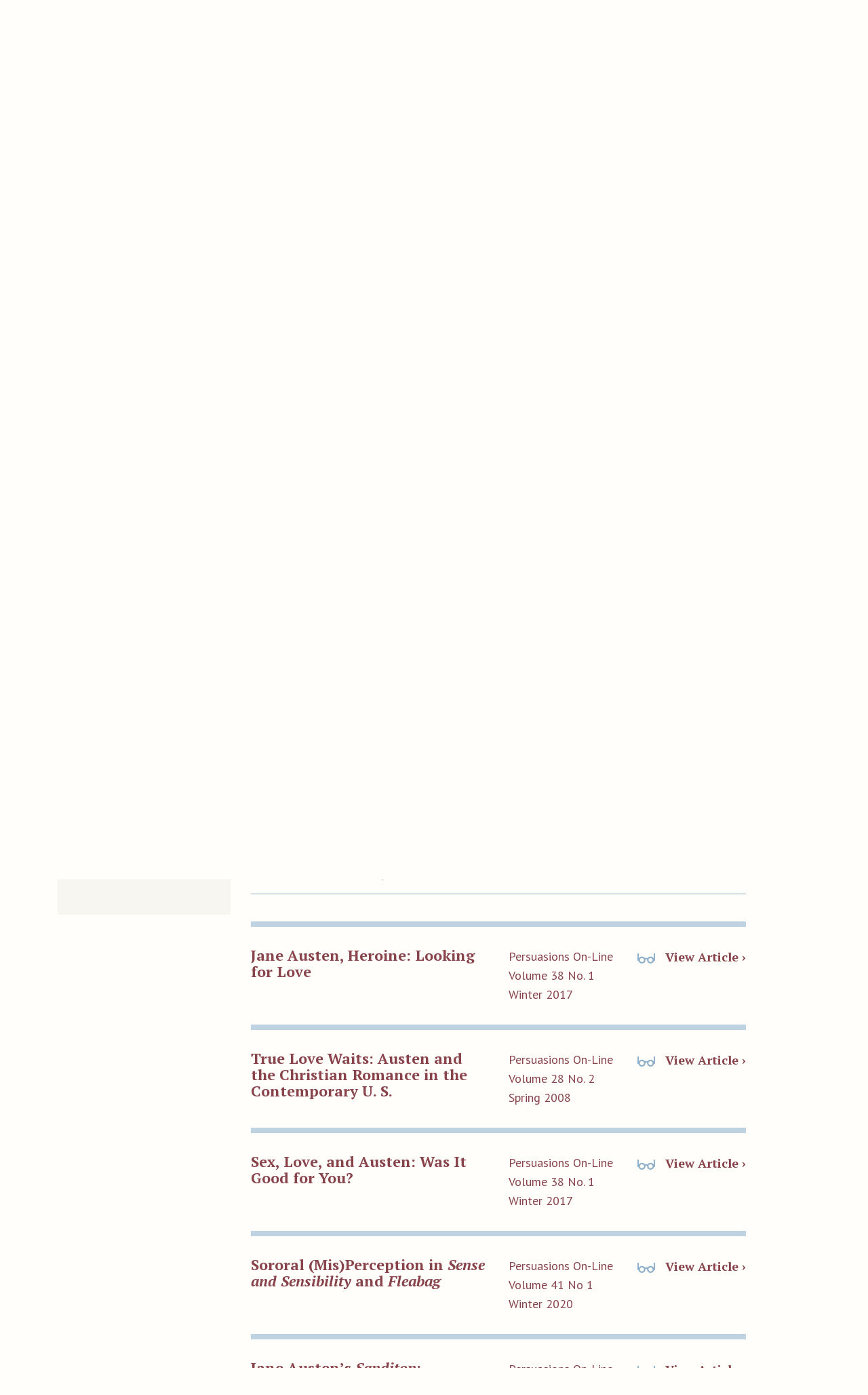

--- FILE ---
content_type: text/html; charset=utf-8
request_url: https://jasna.org/publications-2?Topics__ID%5B61%5D=61&start=24
body_size: 8088
content:
<!DOCTYPE html>
<!--[if lt IE 7 ]><html class="ie ie6" lang="en-US"> <![endif]-->
<!--[if IE 7 ]><html class="ie ie7" lang="en-US"> <![endif]-->
<!--[if IE 8 ]><html class="ie ie8" lang="en-US"> <![endif]-->
<!--[if (gte IE 9)|!(IE)]><!--><html lang="en-US"> <!--<![endif]-->
<head>
	<base href="https://jasna.org/"><!--[if lte IE 6]></base><![endif]-->
	<meta charset="utf-8">
	<title>Publications &raquo; JASNA</title>
	<meta name="generator" content="Silverstripe CMS 4.13" />
<meta http-equiv="Content-Type" content="text/html; charset=utf-8" />

    <meta http-equiv="X-UA-Compatible" content="IE=edge">
    <meta name="viewport" content="width=device-width, initial-scale=1, maximum-scale=1.0">

	<!-- HTML5 shim and Respond.js for IE8 support of HTML5 elements and media queries -->
    <!-- WARNING: Respond.js doesn't work if you view the page via file:// -->
    <!--[if lt IE 9]>
      <script src="https://oss.maxcdn.com/html5shiv/3.7.2/html5shiv.min.js"></script>
      <script src="https://oss.maxcdn.com/respond/1.4.2/respond.min.js"></script>
    <![endif]-->

	<link rel="shortcut icon" href="/_resources/themes/jasna/images/favicon.ico">
	<link rel="apple-touch-icon" href="/_resources/themes/jasna/images/apple-touch-icon.png">
	<link rel="apple-touch-icon" sizes="72x72" href="/_resources/themes/jasna/images/apple-touch-icon-72x72.png">
	<link rel="apple-touch-icon" sizes="114x114" href="/_resources/themes/jasna/images/apple-touch-icon-114x114.png">

	

	<link href="https://fonts.googleapis.com/css?family=PT+Sans:400,400i,700,700i|PT+Serif:400,400i,700,700i" rel="stylesheet">
	

    
    
    
    
    
    
    



	<!-- Google tag (gtag.js) -->
<script async src="https://www.googletagmanager.com/gtag/js?id=G-RWR4XXY9F4"></script>
<script>
  window.dataLayer = window.dataLayer || [];
  function gtag(){dataLayer.push(arguments);}
  gtag('js', new Date());

  gtag('config', 'G-RWR4XXY9F4');
</script>



	<script>

	  (function(i,s,o,g,r,a,m){i['GoogleAnalyticsObject']=r;i[r]=i[r]||function(){
	  (i[r].q=i[r].q||[]).push(arguments)},i[r].l=1*new Date();a=s.createElement(o),
	  m=s.getElementsByTagName(o)[0];a.async=1;a.src=g;m.parentNode.insertBefore(a,m)
	  })(window,document,'script','https://www.google-analytics.com/analytics.js','ga');

	  ga('create', 'UA-19760840-1', 'auto');
	  ga('send', 'pageview');






	</script>
	
	





<link rel="stylesheet" type="text/css" href="/_resources/themes/jasna/css/base.css?m=1565271167" />
<link rel="stylesheet" type="text/css" href="/_resources/themes/jasna/css/flexslider.css?m=1749744393" />
<link rel="stylesheet" type="text/css" href="/_resources/themes/jasna/css/bootstrap.css?m=1565271167" />
<link rel="stylesheet" type="text/css" href="/_resources/themes/jasna/css/bootstrap-theme.css?m=1577994880" />
<link rel="stylesheet" type="text/css" href="/_resources/themes/jasna/css/typography.css?m=1565271171" />
<link rel="stylesheet" type="text/css" href="/_resources/themes/jasna/css/editor.css?m=1565271167" />
<link rel="stylesheet" type="text/css" href="/_resources/themes/jasna/css/form.css?m=1565271168" />
</head>
<body class="PublicationLanding">
    <nav class="navbar navbar-default">
        <div class="container PublicationLanding">
            <!-- Brand and toggle get grouped for better mobile display -->
            <div class="navbar-header">
                <a href="/" class="logo" title="Jane Austen Society of North America">
                    <img src="/_resources/themes/jasna/images/JASNA.png" width="343" height="59" class="scale-with-grid" alt="JASNA Logo">
                </a>
                <div class="clearfix hidden-lg hidden-md"></div>
                <button type="button" class="navbar-toggle collapsed" data-toggle="collapse" data-target=".collapse.navbar-collapse">
                    <span class="sr-only">Toggle navigation</span>
                    <span class="icon-bar"></span>
                    <span class="icon-bar"></span>
                    <span class="icon-bar"></span>
                </button>
                <div class="search-holder">
                    <a href="/publications-2?Topics__ID%5B61%5D=61&amp;start=24#" class="search-toggle ga-event ga-event-search" title="search toggle"><img src="/_resources/themes/jasna/images/searchicon.png" alt="Search icon" width="23" height="22"><span class="hidden-sm hidden-xs"> Search</span></a>
                    <div class="search-input">
                        
<form id="Form_GoogleSiteSearchForm" action="/search-2/" method="GET" enctype="application/x-www-form-urlencoded">

	
	<p id="Form_GoogleSiteSearchForm_error" class="message " style="display: none"></p>
	

	<fieldset>
		
		
			<div id="Form_GoogleSiteSearchForm_Search_Holder" class="field text">
	<label class="left" for="Form_GoogleSiteSearchForm_Search">Search</label>
	<div class="middleColumn">
		<input type="text" name="Search" class="text form-control" id="Form_GoogleSiteSearchForm_Search" />
	</div>
	
	
	
</div>

		
		<div class="clear"><!-- --></div>
	</fieldset>

	
	<div class="btn-toolbar">
		
			<input type="submit" name="action_doSearch" value="Go" class="action btn btn-primary" id="Form_GoogleSiteSearchForm_action_doSearch" />
		
	</div>
	

</form>


                    </div>
                </div>
                <div class="util-nav">
                    <ul class="nav navbar-util">
                        
                            <li class="first hidden-sm hidden-xs"><a href="/about/regions/" title="Go to the Regional Groups page">Regional Groups</a></li>
                            Regional Groups
                        
                            <li class="last hidden-sm hidden-xs"><a href="/about/contact/" title="Go to the Contact JASNA page">Contact</a></li>
                            Contact JASNA
                        
                        <li><a href="https://jasna.app.neoncrm.com/np/clients/jasna/login.jsp" target="_blank" class="btn ga-event ga-event-memberlogin" title="Go to the Member Login page">Member Login</a></li>
                    </ul>
                </div>
            </div>
            <div class="clearfix"></div>
            <div class="collapse navbar-collapse">
                <ul class="nav navbar-nav">
                    
                        <li class="link first col-md-2 col-xs-12">
                            <div class="inner clearfix">
                                <span class="roman-numeral">i.</span>
                                <a href="/austen/" title="Go to the Jane Austen page">Jane Austen<span class="hidden-lg hidden-md"> &rsaquo;</span></a>
                                <p>Bio, Portraits, &amp; Places; Austen&#039;s Works; Screen Adaptations; Austen Chat Podcast; Related Links</p>
                            </div>
                        </li>
                    
                        <li class="current  col-md-2 col-xs-12">
                            <div class="inner clearfix">
                                <span class="roman-numeral">ii.</span>
                                <a href="/publications-2/" title="Go to the Publications page">Publications<span class="hidden-lg hidden-md"> &rsaquo;</span></a>
                                <p>JASNA Journals; Newsletter; Book Reviews; Bibliographies; Essay Contest Winning Entries</p>
                            </div>
                        </li>
                    
                        <li class="link  col-md-2 col-xs-12">
                            <div class="inner clearfix">
                                <span class="roman-numeral">iii.</span>
                                <a href="/conferences-events/" title="Go to the Conference &amp; Events page">Conference &amp; Events<span class="hidden-lg hidden-md"> &rsaquo;</span></a>
                                <p>JASNA Regional Events; Annual General Meetings; Tours of England</p>
                            </div>
                        </li>
                    
                        <li class="link  col-md-2 col-xs-12">
                            <div class="inner clearfix">
                                <span class="roman-numeral">iv.</span>
                                <a href="/programs/" title="Go to the Programs page">Programs<span class="hidden-lg hidden-md"> &rsaquo;</span></a>
                                <p>Essay Contest; International Visitor; Jane Austen Book Box; Young Filmmakers Contest</p>
                            </div>
                        </li>
                    
                        <li class="link  col-md-2 col-xs-12">
                            <div class="inner clearfix">
                                <span class="roman-numeral">v.</span>
                                <a href="/about/" title="Go to the About JASNA page">About JASNA<span class="hidden-lg hidden-md"> &rsaquo;</span></a>
                                <p>Regional Groups; JASNA Post; Community Guidelines; History; Board of Directors; Contacts</p>
                            </div>
                        </li>
                    
                        <li class="link last col-md-2 col-xs-12">
                            <div class="inner clearfix">
                                <span class="roman-numeral">vi.</span>
                                <a href="/join/" title="Go to the Join &amp; Support page">Join &amp; Support<span class="hidden-lg hidden-md"> &rsaquo;</span></a>
                                <p>Membership Dues and Forms; Ways to Support JASNA</p>
                            </div>
                        </li>
                    
                    
                    <li class="mobile-util hidden-lg hidden-md">
                        
                            <a href="/about/regions/" class=" first" title="Go to the Regional Groups page">Regional Groups &rsaquo;</a>
                        
                            <a href="/about/contact/" class=" last" title="Go to the Contact JASNA page">Contact &rsaquo;</a>
                        
                    </li>
                    
                </ul>
            </div>
        </div>
    </nav>


    <div class="container PublicationLanding">
        <div class="clearfix content">
              </div>
</div>


    
        <div class="header-image">
            <img src="/assets/Uploads/HeaderImages/Publications-Section-Banner2.jpg" alt="Publications Section Banner2" class="scale-with-grid">

            <div class="text-overlay">
                
                    
                        <h1>Publications</h1>
                    
                
            </div>
        </div>
    



<div class="container">
	<div class="clearfix content">
    <div class="col-sm-8 col-sm-push-3">
      
        <div class="typography">
          <p class="lead">JASNA publications offer essays, entertainment, and news of interest to Austen fans.</p>
<ul>
<li>JASNA’s peer-reviewed journals, <em>Persuasions </em>and <em>Persuasions On-Line</em>, are&nbsp;leading sources for Austen studies.</li>
<li><em>JASNA News</em>&nbsp;reports on Austen-related events, programs, and books.</li>
<li>Book reviews from the newsletter are collected on this site&nbsp;and available to all.</li>
<li>Our Jane Austen Bibliography is published annually as a freely accessible resource for the Austen community.</li>
<li>Publications created for Annual General Meetings provide entertaining perspectives and are shared here.</li>
<li>Winning essays from JASNA’s student essay contest are&nbsp;published on this site in recognition of their&nbsp;high caliber.</li>
</ul>
<p><img src="/assets/2a16dd931c/break-graphic.png" alt="alt=" width="145" height="22" class="center ss-htmleditorfield-file image" loading="lazy"></p>
<p class="font22-serif-bold"><span class="font22-serif-bold">Search&nbsp;Our&nbsp;Publications</span></p>
<p>Use the&nbsp;site-wide keyword&nbsp;Search function or the Filtered Search tool below to find essays and articles on a specific topic.&nbsp;<em><strong>(NOTE:&nbsp;We are in the process of tagging JASNA's publications for the Filtered&nbsp;Search tool.</strong>&nbsp;If you are looking for <span style="text-decoration: underline;">all</span> articles&nbsp;and essays on&nbsp;a particular topic or work, please use the keyword Search function until the tagging project has been completed.)</em></p>
        </div>
      

      <div class="article-filter" id="searched-for">
        <p class="serif"><span class="text-uppercase">Find Articles &nbsp;<span class="vert-line ">|</span>&nbsp;&nbsp;</span><a href="/publications-2?Topics__ID%5B61%5D=61&amp;start=24#" class="filter-toggle"><em>Show Filters </em> <span class="arrow">&darr;</span></a></p>
        <div class="filters">
          
<form id="Form_CollectionSearchForm" action="/publications-2/" method="GET" enctype="application/x-www-form-urlencoded">

	
	<p id="Form_CollectionSearchForm_error" class="message " style="display: none"></p>
	

	<fieldset>
		
		
			<input type="hidden" name="q" class="hidden" id="Form_CollectionSearchForm_q" />
		
			<div id="Topics_ID_Holder" class="field optionset checkboxset">
	<label class="left" for="Topics_ID">By Topic</label>
	<div class="middleColumn">
		<div class="checkbox odd ">
                <label>
                    <input id="Topics_ID_46" class="checkbox" name="Topics__ID[46]" type="checkbox" value="46">
                    Adaptations (Film, TV, Stage, Video)
                </label>
            </div>
            
        
            <div class="checkbox even ">
                <label>
                    <input id="Topics_ID_47" class="checkbox" name="Topics__ID[47]" type="checkbox" value="47">
                    Agriculture, Land
                </label>
            </div>
            <div class="clearfix"></div>
        
            <div class="checkbox odd ">
                <label>
                    <input id="Topics_ID_48" class="checkbox" name="Topics__ID[48]" type="checkbox" value="48">
                    Arts, Portraits, Painting
                </label>
            </div>
            
        
            <div class="checkbox even ">
                <label>
                    <input id="Topics_ID_61" class="checkbox" name="Topics__ID[61]" type="checkbox" value="61" checked="checked">
                    Austen in Pop Culture, Fandom
                </label>
            </div>
            <div class="clearfix"></div>
        
            <div class="checkbox odd ">
                <label>
                    <input id="Topics_ID_51" class="checkbox" name="Topics__ID[51]" type="checkbox" value="51">
                    Austen’s Global Influence
                </label>
            </div>
            
        
            <div class="checkbox even ">
                <label>
                    <input id="Topics_ID_60" class="checkbox" name="Topics__ID[60]" type="checkbox" value="60">
                    Austen’s Life and Circle
                </label>
            </div>
            <div class="clearfix"></div>
        
            <div class="checkbox odd ">
                <label>
                    <input id="Topics_ID_62" class="checkbox" name="Topics__ID[62]" type="checkbox" value="62">
                    Bibliographies, Jane Austen
                </label>
            </div>
            
        
            <div class="checkbox even ">
                <label>
                    <input id="Topics_ID_63" class="checkbox" name="Topics__ID[63]" type="checkbox" value="63">
                    Clergy, the Church
                </label>
            </div>
            <div class="clearfix"></div>
        
            <div class="checkbox odd ">
                <label>
                    <input id="Topics_ID_64" class="checkbox" name="Topics__ID[64]" type="checkbox" value="64">
                    Courtship, Love, Marriage
                </label>
            </div>
            
        
            <div class="checkbox even ">
                <label>
                    <input id="Topics_ID_65" class="checkbox" name="Topics__ID[65]" type="checkbox" value="65">
                    Dancing, Balls
                </label>
            </div>
            <div class="clearfix"></div>
        
            <div class="checkbox odd ">
                <label>
                    <input id="Topics_ID_97" class="checkbox" name="Topics__ID[97]" type="checkbox" value="97">
                    Diversity
                </label>
            </div>
            
        
            <div class="checkbox even ">
                <label>
                    <input id="Topics_ID_66" class="checkbox" name="Topics__ID[66]" type="checkbox" value="66">
                    Domestic Management
                </label>
            </div>
            <div class="clearfix"></div>
        
            <div class="checkbox odd ">
                <label>
                    <input id="Topics_ID_67" class="checkbox" name="Topics__ID[67]" type="checkbox" value="67">
                    Education, Reading, Conduct Books
                </label>
            </div>
            
        
            <div class="checkbox even ">
                <label>
                    <input id="Topics_ID_68" class="checkbox" name="Topics__ID[68]" type="checkbox" value="68">
                    Entertainments, Games
                </label>
            </div>
            <div class="clearfix"></div>
        
            <div class="checkbox odd ">
                <label>
                    <input id="Topics_ID_69" class="checkbox" name="Topics__ID[69]" type="checkbox" value="69">
                    Fashion (Clothing, Accessories, Jewelry)
                </label>
            </div>
            
        
            <div class="checkbox even ">
                <label>
                    <input id="Topics_ID_70" class="checkbox" name="Topics__ID[70]" type="checkbox" value="70">
                    Female Accomplishments
                </label>
            </div>
            <div class="clearfix"></div>
        
            <div class="checkbox odd ">
                <label>
                    <input id="Topics_ID_71" class="checkbox" name="Topics__ID[71]" type="checkbox" value="71">
                    Gender Roles
                </label>
            </div>
            
        
            <div class="checkbox even ">
                <label>
                    <input id="Topics_ID_72" class="checkbox" name="Topics__ID[72]" type="checkbox" value="72">
                    Health, Medicine,<br>the Body
                </label>
            </div>
            <div class="clearfix"></div>
        
            <div class="checkbox odd ">
                <label>
                    <input id="Topics_ID_73" class="checkbox" name="Topics__ID[73]" type="checkbox" value="73">
                    Houses, Estates, Places in Austen's Fiction
                </label>
            </div>
            
        
            <div class="checkbox even ">
                <label>
                    <input id="Topics_ID_74" class="checkbox" name="Topics__ID[74]" type="checkbox" value="74">
                    Landscape,<br>the Picturesque
                </label>
            </div>
            <div class="clearfix"></div>
        
            <div class="checkbox odd ">
                <label>
                    <input id="Topics_ID_75" class="checkbox" name="Topics__ID[75]" type="checkbox" value="75">
                    Law, Legal Issues
                </label>
            </div>
            
        
            <div class="checkbox even ">
                <label>
                    <input id="Topics_ID_76" class="checkbox" name="Topics__ID[76]" type="checkbox" value="76">
                    Letters, Gossip, News
                </label>
            </div>
            <div class="clearfix"></div>
        
            <div class="checkbox odd ">
                <label>
                    <input id="Topics_ID_77" class="checkbox" name="Topics__ID[77]" type="checkbox" value="77">
                    Literary Influences
                </label>
            </div>
            
        
            <div class="checkbox even ">
                <label>
                    <input id="Topics_ID_78" class="checkbox" name="Topics__ID[78]" type="checkbox" value="78">
                    Literary Legacy
                </label>
            </div>
            <div class="clearfix"></div>
        
            <div class="checkbox odd ">
                <label>
                    <input id="Topics_ID_79" class="checkbox" name="Topics__ID[79]" type="checkbox" value="79">
                    Military (Navy, Army, Militia)
                </label>
            </div>
            
        
            <div class="checkbox even ">
                <label>
                    <input id="Topics_ID_80" class="checkbox" name="Topics__ID[80]" type="checkbox" value="80">
                    Money, Economics
                </label>
            </div>
            <div class="clearfix"></div>
        
            <div class="checkbox odd ">
                <label>
                    <input id="Topics_ID_81" class="checkbox" name="Topics__ID[81]" type="checkbox" value="81">
                    Morality, Virtues, Ethics
                </label>
            </div>
            
        
            <div class="checkbox even ">
                <label>
                    <input id="Topics_ID_82" class="checkbox" name="Topics__ID[82]" type="checkbox" value="82">
                    Music
                </label>
            </div>
            <div class="clearfix"></div>
        
            <div class="checkbox odd ">
                <label>
                    <input id="Topics_ID_83" class="checkbox" name="Topics__ID[83]" type="checkbox" value="83">
                    Parents/Siblings in Austen's Fiction
                </label>
            </div>
            
        
            <div class="checkbox even ">
                <label>
                    <input id="Topics_ID_84" class="checkbox" name="Topics__ID[84]" type="checkbox" value="84">
                    Politics, Colonialism, Slavery
                </label>
            </div>
            <div class="clearfix"></div>
        
            <div class="checkbox odd ">
                <label>
                    <input id="Topics_ID_85" class="checkbox" name="Topics__ID[85]" type="checkbox" value="85">
                    Power, Influence, Powerlessness
                </label>
            </div>
            
        
            <div class="checkbox even ">
                <label>
                    <input id="Topics_ID_86" class="checkbox" name="Topics__ID[86]" type="checkbox" value="86">
                    Publishing
                </label>
            </div>
            <div class="clearfix"></div>
        
            <div class="checkbox odd ">
                <label>
                    <input id="Topics_ID_96" class="checkbox" name="Topics__ID[96]" type="checkbox" value="96">
                    Reader Reception, Critical History
                </label>
            </div>
            
        
            <div class="checkbox even ">
                <label>
                    <input id="Topics_ID_87" class="checkbox" name="Topics__ID[87]" type="checkbox" value="87">
                    Real People/Places in Austen’s Fiction
                </label>
            </div>
            <div class="clearfix"></div>
        
            <div class="checkbox odd ">
                <label>
                    <input id="Topics_ID_88" class="checkbox" name="Topics__ID[88]" type="checkbox" value="88">
                    Religion, Spirituality
                </label>
            </div>
            
        
            <div class="checkbox even ">
                <label>
                    <input id="Topics_ID_89" class="checkbox" name="Topics__ID[89]" type="checkbox" value="89">
                    Society (Class, Rank, Milieu)
                </label>
            </div>
            <div class="clearfix"></div>
        
            <div class="checkbox odd ">
                <label>
                    <input id="Topics_ID_90" class="checkbox" name="Topics__ID[90]" type="checkbox" value="90">
                    Teaching Jane Austen
                </label>
            </div>
            
        
            <div class="checkbox even ">
                <label>
                    <input id="Topics_ID_91" class="checkbox" name="Topics__ID[91]" type="checkbox" value="91">
                    Theater, Theatricals
                </label>
            </div>
            <div class="clearfix"></div>
        
            <div class="checkbox odd ">
                <label>
                    <input id="Topics_ID_92" class="checkbox" name="Topics__ID[92]" type="checkbox" value="92">
                    Travel
                </label>
            </div>
            
        
            <div class="checkbox even ">
                <label>
                    <input id="Topics_ID_93" class="checkbox" name="Topics__ID[93]" type="checkbox" value="93">
                    Writing (Style, Genre, Technique, Language)
                </label>
            </div>
            <div class="clearfix"></div>
	</div>
	
	
	
</div>

		
			<div id="Works_ID_Holder" class="field optionset checkboxset">
	<label class="left" for="Works_ID">By Work</label>
	<div class="middleColumn">
		<div class="checkbox odd ">
                <label>
                    <input id="Works_ID_39" class="checkbox" name="Works__ID[39]" type="checkbox" value="39">
                    <i>Emma</i>
                </label>
            </div>
            
        
            <div class="checkbox even ">
                <label>
                    <input id="Works_ID_40" class="checkbox" name="Works__ID[40]" type="checkbox" value="40">
                    <i>Lady Susan</i>
                </label>
            </div>
            <div class="clearfix"></div>
        
            <div class="checkbox odd ">
                <label>
                    <input id="Works_ID_41" class="checkbox" name="Works__ID[41]" type="checkbox" value="41">
                    <i>Mansfield Park</i>
                </label>
            </div>
            
        
            <div class="checkbox even ">
                <label>
                    <input id="Works_ID_42" class="checkbox" name="Works__ID[42]" type="checkbox" value="42">
                    <i>Sanditon</i>
                </label>
            </div>
            <div class="clearfix"></div>
        
            <div class="checkbox odd ">
                <label>
                    <input id="Works_ID_43" class="checkbox" name="Works__ID[43]" type="checkbox" value="43">
                    <i>Northanger Abbey</i>
                </label>
            </div>
            
        
            <div class="checkbox even ">
                <label>
                    <input id="Works_ID_44" class="checkbox" name="Works__ID[44]" type="checkbox" value="44">
                    <i>The Watsons</i>
                </label>
            </div>
            <div class="clearfix"></div>
        
            <div class="checkbox odd ">
                <label>
                    <input id="Works_ID_45" class="checkbox" name="Works__ID[45]" type="checkbox" value="45">
                    <i>Persuasion</i>
                </label>
            </div>
            
        
            <div class="checkbox even ">
                <label>
                    <input id="Works_ID_46" class="checkbox" name="Works__ID[46]" type="checkbox" value="46">
                    The Juvenilia
                </label>
            </div>
            <div class="clearfix"></div>
        
            <div class="checkbox odd ">
                <label>
                    <input id="Works_ID_47" class="checkbox" name="Works__ID[47]" type="checkbox" value="47">
                    <i>Pride and Prejudice</i>
                </label>
            </div>
            
        
            <div class="checkbox even ">
                <label>
                    <input id="Works_ID_48" class="checkbox" name="Works__ID[48]" type="checkbox" value="48">
                    Jane Austen’s Letters
                </label>
            </div>
            <div class="clearfix"></div>
        
            <div class="checkbox odd ">
                <label>
                    <input id="Works_ID_49" class="checkbox" name="Works__ID[49]" type="checkbox" value="49">
                    <i>Sense and Sensibility</i>
                </label>
            </div>
            
        
            <div class="checkbox even ">
                <label>
                    <input id="Works_ID_50" class="checkbox" name="Works__ID[50]" type="checkbox" value="50">
                    Other Writings
                </label>
            </div>
            <div class="clearfix"></div>
	</div>
	
	
	
</div>

		
		<div class="clear"><!-- --></div>
	</fieldset>

	
	<div class="btn-toolbar">
		
			<input type="submit" name="action_/publications-2/" value="Find Articles ›" class="action btn btn-primary" id="Form_CollectionSearchForm_action_publications-2" />
		
			<a class="cancel btn action" id="action_CancelFormAction" name="action_CancelFormAction" href="/publications-2/"> Clear Search &rsaquo;</a>
		
	</div>
	

</form>


        </div>
      </div>

      
        
          
            <div class="pub-category-loop row">
              <div class="col-sm-12">
                <div class="inner first">
                  <div class="row">
                    <div class="clearfix">
                      <div class="col-sm-6">
                        <h3><a href="/publications-2/persuasions-online/vol38no1/biajoli/">Jane Austen, Heroine: Looking for Love</a></h3>
                        
                      </div>
                      <div class="col-sm-3">
                        <p class="remove-top remove-bottom">Persuasions On-Line</p>
                        <p class="remove-top remove-bottom">Volume 38 No. 1</p>
                        
                          <p>Winter 2017</p>
                        
                      </div>
                      <div class="col-sm-3">
                        <p class="serif strong"><a href="/publications-2/persuasions-online/vol38no1/biajoli/"><span class="glasses-icon"><img src="/_resources/themes/jasna/images/glassesicon.png"></span> View Article &rsaquo;</a></p>
                      </div>
                    </div>
                  </div>
                </div>
              </div>
            </div>
            
          
            <div class="pub-category-loop row">
              <div class="col-sm-12">
                <div class="inner ">
                  <div class="row">
                    <div class="clearfix">
                      <div class="col-sm-6">
                        <h3><a href="/publications-2/persuasions-online/vol28no2/wells/">True Love Waits: Austen and the Christian Romance in the Contemporary U. S.</a></h3>
                        
                      </div>
                      <div class="col-sm-3">
                        <p class="remove-top remove-bottom">Persuasions On-Line</p>
                        <p class="remove-top remove-bottom">Volume 28 No. 2</p>
                        
                          <p>Spring 2008</p>
                        
                      </div>
                      <div class="col-sm-3">
                        <p class="serif strong"><a href="/publications-2/persuasions-online/vol28no2/wells/"><span class="glasses-icon"><img src="/_resources/themes/jasna/images/glassesicon.png"></span> View Article &rsaquo;</a></p>
                      </div>
                    </div>
                  </div>
                </div>
              </div>
            </div>
            <div class="clearfix"></div>
          
            <div class="pub-category-loop row">
              <div class="col-sm-12">
                <div class="inner ">
                  <div class="row">
                    <div class="clearfix">
                      <div class="col-sm-6">
                        <h3><a href="/publications-2/persuasions-online/vol38no1/nachumi/">Sex, Love, and Austen: Was It Good for You?</a></h3>
                        
                      </div>
                      <div class="col-sm-3">
                        <p class="remove-top remove-bottom">Persuasions On-Line</p>
                        <p class="remove-top remove-bottom">Volume 38 No. 1</p>
                        
                          <p>Winter 2017</p>
                        
                      </div>
                      <div class="col-sm-3">
                        <p class="serif strong"><a href="/publications-2/persuasions-online/vol38no1/nachumi/"><span class="glasses-icon"><img src="/_resources/themes/jasna/images/glassesicon.png"></span> View Article &rsaquo;</a></p>
                      </div>
                    </div>
                  </div>
                </div>
              </div>
            </div>
            
          
            <div class="pub-category-loop row">
              <div class="col-sm-12">
                <div class="inner ">
                  <div class="row">
                    <div class="clearfix">
                      <div class="col-sm-6">
                        <h3><a href="/publications-2/persuasions-online/vol-41-no-1/vestri/">Sororal (Mis)Perception in <i>Sense and Sensibility</i> and <i>Fleabag</i></a></h3>
                        
                      </div>
                      <div class="col-sm-3">
                        <p class="remove-top remove-bottom">Persuasions On-Line</p>
                        <p class="remove-top remove-bottom">Volume 41 No 1</p>
                        
                          <p>Winter 2020</p>
                        
                      </div>
                      <div class="col-sm-3">
                        <p class="serif strong"><a href="/publications-2/persuasions-online/vol-41-no-1/vestri/"><span class="glasses-icon"><img src="/_resources/themes/jasna/images/glassesicon.png"></span> View Article &rsaquo;</a></p>
                      </div>
                    </div>
                  </div>
                </div>
              </div>
            </div>
            <div class="clearfix"></div>
          
            <div class="pub-category-loop row">
              <div class="col-sm-12">
                <div class="inner ">
                  <div class="row">
                    <div class="clearfix">
                      <div class="col-sm-6">
                        <h3><a href="/publications-2/persuasions-online/vol38no1/marshall/">Jane Austen’s <i>Sanditon</i>: Inspiring Continuations, Adaptations, and Spin-offs for 200 Years</a></h3>
                        
                      </div>
                      <div class="col-sm-3">
                        <p class="remove-top remove-bottom">Persuasions On-Line</p>
                        <p class="remove-top remove-bottom">Volume 38 No. 1</p>
                        
                          <p>Winter 2017</p>
                        
                      </div>
                      <div class="col-sm-3">
                        <p class="serif strong"><a href="/publications-2/persuasions-online/vol38no1/marshall/"><span class="glasses-icon"><img src="/_resources/themes/jasna/images/glassesicon.png"></span> View Article &rsaquo;</a></p>
                      </div>
                    </div>
                  </div>
                </div>
              </div>
            </div>
            
          
            <div class="pub-category-loop row">
              <div class="col-sm-12">
                <div class="inner ">
                  <div class="row">
                    <div class="clearfix">
                      <div class="col-sm-6">
                        <h3><a href="/publications-2/persuasions-online/volume-41-no-2/friedman-kugler/">“Avoiding” Racism: Race and Representation in Austen-Inspired Games</a></h3>
                        
                      </div>
                      <div class="col-sm-3">
                        <p class="remove-top remove-bottom">Persuasions On-Line</p>
                        <p class="remove-top remove-bottom">Volume 41 No 2</p>
                        
                          <p>Summer 2021</p>
                        
                      </div>
                      <div class="col-sm-3">
                        <p class="serif strong"><a href="/publications-2/persuasions-online/volume-41-no-2/friedman-kugler/"><span class="glasses-icon"><img src="/_resources/themes/jasna/images/glassesicon.png"></span> View Article &rsaquo;</a></p>
                      </div>
                    </div>
                  </div>
                </div>
              </div>
            </div>
            <div class="clearfix"></div>
          
            <div class="pub-category-loop row">
              <div class="col-sm-12">
                <div class="inner ">
                  <div class="row">
                    <div class="clearfix">
                      <div class="col-sm-6">
                        <h3><a href="/publications-2/persuasions-online/volume-44-no-1/thompson/">Jane Austen, DragonRider; <i>Pride and Prejudice</i> in Fantasy Fan Fiction</a></h3>
                        
                      </div>
                      <div class="col-sm-3">
                        <p class="remove-top remove-bottom">Persuasions On-Line</p>
                        <p class="remove-top remove-bottom">Volume 44 No 1</p>
                        
                          <p>Winter 2023</p>
                        
                      </div>
                      <div class="col-sm-3">
                        <p class="serif strong"><a href="/publications-2/persuasions-online/volume-44-no-1/thompson/"><span class="glasses-icon"><img src="/_resources/themes/jasna/images/glassesicon.png"></span> View Article &rsaquo;</a></p>
                      </div>
                    </div>
                  </div>
                </div>
              </div>
            </div>
            
          
            <div class="pub-category-loop row">
              <div class="col-sm-12">
                <div class="inner ">
                  <div class="row">
                    <div class="clearfix">
                      <div class="col-sm-6">
                        <h3><a href="/publications-2/persuasions-online/vol36no1/okabe/">Jane Austen in Translation: On Sisterhood and Romance in Mochizuki Reiko’s <i>Sense and Sensibility</i></a></h3>
                        
                      </div>
                      <div class="col-sm-3">
                        <p class="remove-top remove-bottom">Persuasions On-Line</p>
                        <p class="remove-top remove-bottom">Volume 36 No. 1</p>
                        
                          <p>Winter 2015</p>
                        
                      </div>
                      <div class="col-sm-3">
                        <p class="serif strong"><a href="/publications-2/persuasions-online/vol36no1/okabe/"><span class="glasses-icon"><img src="/_resources/themes/jasna/images/glassesicon.png"></span> View Article &rsaquo;</a></p>
                      </div>
                    </div>
                  </div>
                </div>
              </div>
            </div>
            <div class="clearfix"></div>
          
            <div class="pub-category-loop row">
              <div class="col-sm-12">
                <div class="inner ">
                  <div class="row">
                    <div class="clearfix">
                      <div class="col-sm-6">
                        <h3><a href="/publications-2/persuasions-online/volume-38-no-2/biajoli/">When <i>Sanditon</i> met <i>Pride and Prejudice</i>: Crossovers and Influences in Jane Austen Fan Fiction</a></h3>
                        
                      </div>
                      <div class="col-sm-3">
                        <p class="remove-top remove-bottom">Persuasions On-Line</p>
                        <p class="remove-top remove-bottom">Volume 38 No. 2</p>
                        
                          <p>Spring 2018</p>
                        
                      </div>
                      <div class="col-sm-3">
                        <p class="serif strong"><a href="/publications-2/persuasions-online/volume-38-no-2/biajoli/"><span class="glasses-icon"><img src="/_resources/themes/jasna/images/glassesicon.png"></span> View Article &rsaquo;</a></p>
                      </div>
                    </div>
                  </div>
                </div>
              </div>
            </div>
            
          
            <div class="pub-category-loop row">
              <div class="col-sm-12">
                <div class="inner ">
                  <div class="row">
                    <div class="clearfix">
                      <div class="col-sm-6">
                        <h3><a href="/publications-2/persuasions-online/volume-46-no-1/parisot/">Slaying the Austen-Vampire Romance: Amy Elizabeth Davis’s <i>Darcy Bites</i></a></h3>
                        
                      </div>
                      <div class="col-sm-3">
                        <p class="remove-top remove-bottom">Persuasions On-Line</p>
                        <p class="remove-top remove-bottom">Volume 46, No 1</p>
                        
                          <p>Winter 2025</p>
                        
                      </div>
                      <div class="col-sm-3">
                        <p class="serif strong"><a href="/publications-2/persuasions-online/volume-46-no-1/parisot/"><span class="glasses-icon"><img src="/_resources/themes/jasna/images/glassesicon.png"></span> View Article &rsaquo;</a></p>
                      </div>
                    </div>
                  </div>
                </div>
              </div>
            </div>
            <div class="clearfix"></div>
          
            <div class="pub-category-loop row">
              <div class="col-sm-12">
                <div class="inner ">
                  <div class="row">
                    <div class="clearfix">
                      <div class="col-sm-6">
                        <h3><a href="/publications-2/persuasions-online/vol-42-no-1/hall/">Multimedia Creative Projects Inspired by Jane Austen’s Novels</a></h3>
                        
                      </div>
                      <div class="col-sm-3">
                        <p class="remove-top remove-bottom">Persuasions On-Line</p>
                        <p class="remove-top remove-bottom">Volume 42 No 1</p>
                        
                          <p>Winter 2021</p>
                        
                      </div>
                      <div class="col-sm-3">
                        <p class="serif strong"><a href="/publications-2/persuasions-online/vol-42-no-1/hall/"><span class="glasses-icon"><img src="/_resources/themes/jasna/images/glassesicon.png"></span> View Article &rsaquo;</a></p>
                      </div>
                    </div>
                  </div>
                </div>
              </div>
            </div>
            
          
            <div class="pub-category-loop row">
              <div class="col-sm-12">
                <div class="inner last">
                  <div class="row">
                    <div class="clearfix">
                      <div class="col-sm-6">
                        <h3><a href="/publications-2/book-reviews/spring-2020/jane-austens-england-a-travel-guide/"><i>Jane Austen's England: A Travel Guide</i></a></h3>
                        
                      </div>
                      <div class="col-sm-3">
                        <p class="remove-top remove-bottom">Book Reviews</p>
                        <p class="remove-top remove-bottom">Spring 2020</p>
                        
                          <p>Vol. 36, No. 1 </p>
                        
                      </div>
                      <div class="col-sm-3">
                        <p class="serif strong"><a href="/publications-2/book-reviews/spring-2020/jane-austens-england-a-travel-guide/"><span class="glasses-icon"><img src="/_resources/themes/jasna/images/glassesicon.png"></span> View Article &rsaquo;</a></p>
                      </div>
                    </div>
                  </div>
                </div>
              </div>
            </div>
            <div class="clearfix"></div>
          
          
            
	<div class="apple_pagination clearfix">
		
			<a class="previous_page" href="/publications-2?Topics__ID%5B61%5D=61&amp;start=12" rel="previous">&lt; Previous</a></span>
		

		
			
				
					<a href="/publications-2?Topics__ID%5B61%5D=61&amp;start=0">1</a>
				
			
		
			
				
					<a href="/publications-2?Topics__ID%5B61%5D=61&amp;start=12">2</a>
				
			
		
			
				<span class="current">3</span>
			
		
			
				
					<a href="/publications-2?Topics__ID%5B61%5D=61&amp;start=36">4</a>
				
			
		
		
			<a class="next_page" href="/publications-2?Topics__ID%5B61%5D=61&amp;start=36" rel="next">Next &rsaquo;</a>
		
	</div>

          
        
      

      <div class="element-area main-element-area row">
          
      </div>
    </div>
    <div class="col-sm-3 col-sm-pull-8 sidebar">
      <div class="inner half-bottom hidden-xs">
	<p class="blocklabel">Contents</p>
	<h4>Publications </h4>
	
		<nav class="secondary">
			<ul>
				
					<li class="first link">
						<a href="/publications-2/persuasions/" class="link" title="Go to the Persuasions page">
							<i>Persuasions</i> &rsaquo;
						</a>
					</li>
					
				
					<li class=" link">
						<a href="/publications-2/persuasions-online/" class="link" title="Go to the Persuasions On-Line page">
							<i>Persuasions <br>On-Line</i> &rsaquo;
						</a>
					</li>
					
				
					<li class=" link no-sub">
						<a href="/publications-2/newsletter/" class="link" title="Go to the Newsletter page">
							Newsletter &rsaquo;
						</a>
					</li>
					
				
					<li class=" link no-sub">
						<a href="/publications-2/book-reviews/" class="link" title="Go to the Book Reviews page">
							Book Reviews &rsaquo;
						</a>
					</li>
					
				
					<li class=" link no-sub">
						<a href="/publications-2/bibliographies/" class="link" title="Go to the Jane Austen Bibliographies page">
							Jane Austen Bibliographies &rsaquo;
						</a>
					</li>
					
				
					<li class=" link no-sub">
						<a href="/publications-2/agm-publications/" class="link" title="Go to the AGM Publications page">
							AGM Publications &rsaquo;
						</a>
					</li>
					
				
					<li class="last link">
						<a href="/publications-2/essay-contest-winning-entries/" class="link" title="Go to the Essay Contest Winning Entries page">
							Essay Contest Winning Entries &rsaquo;
						</a>
					</li>
					
				
			</ul>
		</nav>
	
</div>

      <div class="element-area sidebar-element-area">
          
      </div>
    </div>

  </div>
</div>


	
		<div class="home-quote">
			<div class="container">
				<div class="col-sm-6 col-sm-offset-3">
					<h4>&ldquo;For what do we live, but to make sport for our neighbors and laugh at them in our turn?&rdquo;</h4>
					<p>Pride and Prejudice</p>
				</div>
			</div>
		</div>
	


<div class="container">
	<div class="clearfix content">

    
      <script type="application/javascript" src="/_resources/themes/jasna/javascript/jquery.min.js?m=1565271184"></script>
<script type="application/javascript" src="/_resources/themes/jasna/javascript/jquery.min.js?m=1565271184"></script>
<script type="application/javascript" src="/_resources/vendor/dynamic/flexslider/thirdparty/flexslider/jquery.flexslider-min.js?m=1662530937"></script>
<script type="application/javascript" src="/_resources/themes/jasna/javascript/jquery.lazyload.min.js?m=1565271183"></script>
<script type="application/javascript" src="/_resources/themes/jasna/javascript/lazy_init.js?m=1565271184"></script>
<script type="application/javascript" src="/_resources/themes/jasna/javascript/form-update.js?m=1565271183"></script>
<script type="application/javascript" src="/_resources/themes/jasna/javascript/menu_init.min.js?m=1565271186"></script>
<script type="application/javascript" src="/_resources/themes/jasna/javascript/bootstrap.min.js?m=1565271182"></script>
<script type="application/javascript" src="/_resources/themes/jasna/javascript/respond.min.js?m=1565271186"></script>
<script type="application/javascript" src="/_resources/themes/jasna/javascript/extras.js?m=1565271183"></script>
<script type="application/javascript" src="/_resources/themes/jasna/javascript/search.js?m=1565271186"></script>
<script type="application/javascript" src="/_resources/themes/jasna/javascript/tracking-universal.js?m=1565271186"></script>
<script>
      $('html, body').animate({
        scrollTop: $('#searched-for').offset().top
      }, 800);
      </script>
    

        </div>
    </div>

    <div id="footer">
        <div class="footer clearfix">
            <div class="element-area footer-element-area">
                
    
        <div class="element elementcontent" id="e1">
	<div class="footer-content">
  <div class="inner">
  	<div class='block_title'><h3>About JASNA</h3></div>
  	<div class='block_content typography'><p>The Jane Austen Society of North America&nbsp;is dedicated to the enjoyment and appreciation of Jane Austen and her writing. JASNA is a nonprofit organization, staffed by volunteers, whose mission is to foster among the widest number of readers the study, appreciation, and understanding of Jane Austen’s works, her life, and her genius.&nbsp;&nbsp;We have over 5,000 members of all ages and from diverse walks of life. Although most live in the United States&nbsp;or Canada,&nbsp;we also have members&nbsp;in more than a dozen other&nbsp;countries.</p></div>

    
      <div class="text-center">
        
          <a href="/about/" class="btn" title="Go to the Learn More page">Learn More &rsaquo;</a>
        
        <a href='https://www.facebook.com/JaneAustenSocietyofNorthAmerica/' title="Go to the JASNA Facebook Page" target="_blank" class="fb_social_logo">
          <img src="/_resources/themes/jasna/images/fb_logo_base.png" alt="Facebook Logo">
        </a>
      </div>
    
    <div class="text-center">
      <p class="copyright">&copy;2025 The Jane Austen Society of North America, Inc. All rights reserved.</p><p class="underline"><a href="/terms-of-use/" title="Terms of use">Terms of Use</a></p>
    </div>
  </div>
</div>

</div>

    

            </div>
        </div>
    </div>
    

    
    
    
    
    
    
    
    
    
    
    
    
    

</body>
</html>

--- FILE ---
content_type: text/css
request_url: https://jasna.org/_resources/themes/jasna/css/bootstrap-theme.css?m=1577994880
body_size: 9717
content:
/*!
* Bootstrap v3.3.2 (http://getbootstrap.com)
* Copyright 2011-2015 Twitter, Inc.
* Licensed under MIT (https://github.com/twbs/bootstrap/blob/master/LICENSE)
*/
.btn-default,
.btn-primary,
.btn-success,
.btn-info,
.btn-warning,
.btn-danger {
  text-shadow: 0 -1px 0 rgba(0, 0, 0, 0.2);
  -webkit-box-shadow: inset 0 1px 0 rgba(255, 255, 255, 0.15), 0 1px 1px rgba(0, 0, 0, 0.075);
  box-shadow: inset 0 1px 0 rgba(255, 255, 255, 0.15), 0 1px 1px rgba(0, 0, 0, 0.075); }

.btn-default:active,
.btn-primary:active,
.btn-success:active,
.btn-info:active,
.btn-warning:active,
.btn-danger:active,
.btn-default.active,
.btn-primary.active,
.btn-success.active,
.btn-info.active,
.btn-warning.active,
.btn-danger.active {
  -webkit-box-shadow: inset 0 3px 5px rgba(0, 0, 0, 0.125);
  box-shadow: inset 0 3px 5px rgba(0, 0, 0, 0.125); }

.btn-default .badge,
.btn-primary .badge,
.btn-success .badge,
.btn-info .badge,
.btn-warning .badge,
.btn-danger .badge {
  text-shadow: none; }

.btn:active,
.btn.active {
  background-image: none; }

.btn-default {
  text-shadow: 0 1px 0 #fff;
  background-image: -webkit-linear-gradient(top, #fff 0%, #e0e0e0 100%);
  background-image: -o-linear-gradient(top, #fff 0%, #e0e0e0 100%);
  background-image: -webkit-gradient(linear, left top, left bottom, from(#fff), to(#e0e0e0));
  background-image: linear-gradient(to bottom, #fff 0%, #e0e0e0 100%);
  filter: progid:DXImageTransform.Microsoft.gradient(startColorstr='#ffffffff', endColorstr='#ffe0e0e0', GradientType=0);
  filter: progid:DXImageTransform.Microsoft.gradient(enabled = false);
  background-repeat: repeat-x;
  border-color: #dbdbdb;
  border-color: #ccc; }

.btn-default:hover,
.btn-default:focus {
  background-color: #e0e0e0;
  background-position: 0 -15px; }

.btn-default:active,
.btn-default.active {
  background-color: #e0e0e0;
  border-color: #dbdbdb; }

.btn-default.disabled,
.btn-default:disabled,
.btn-default[disabled] {
  background-color: #e0e0e0;
  background-image: none; }

.btn-primary {
  background-image: -webkit-linear-gradient(top, #337ab7 0%, #265a88 100%);
  background-image: -o-linear-gradient(top, #337ab7 0%, #265a88 100%);
  background-image: -webkit-gradient(linear, left top, left bottom, from(#337ab7), to(#265a88));
  background-image: linear-gradient(to bottom, #337ab7 0%, #265a88 100%);
  filter: progid:DXImageTransform.Microsoft.gradient(startColorstr='#ff337ab7', endColorstr='#ff265a88', GradientType=0);
  filter: progid:DXImageTransform.Microsoft.gradient(enabled = false);
  background-repeat: repeat-x;
  border-color: #245580; }

.btn-primary:hover,
.btn-primary:focus {
  background-color: #265a88;
  background-position: 0 -15px; }

.btn-primary:active,
.btn-primary.active {
  background-color: #265a88;
  border-color: #245580; }

.btn-primary.disabled,
.btn-primary:disabled,
.btn-primary[disabled] {
  background-color: #265a88;
  background-image: none; }

.btn-success {
  background-image: -webkit-linear-gradient(top, #5cb85c 0%, #419641 100%);
  background-image: -o-linear-gradient(top, #5cb85c 0%, #419641 100%);
  background-image: -webkit-gradient(linear, left top, left bottom, from(#5cb85c), to(#419641));
  background-image: linear-gradient(to bottom, #5cb85c 0%, #419641 100%);
  filter: progid:DXImageTransform.Microsoft.gradient(startColorstr='#ff5cb85c', endColorstr='#ff419641', GradientType=0);
  filter: progid:DXImageTransform.Microsoft.gradient(enabled = false);
  background-repeat: repeat-x;
  border-color: #3e8f3e; }

.btn-success:hover,
.btn-success:focus {
  background-color: #419641;
  background-position: 0 -15px; }

.btn-success:active,
.btn-success.active {
  background-color: #419641;
  border-color: #3e8f3e; }

.btn-success.disabled,
.btn-success:disabled,
.btn-success[disabled] {
  background-color: #419641;
  background-image: none; }

.btn-info {
  background-image: -webkit-linear-gradient(top, #5bc0de 0%, #2aabd2 100%);
  background-image: -o-linear-gradient(top, #5bc0de 0%, #2aabd2 100%);
  background-image: -webkit-gradient(linear, left top, left bottom, from(#5bc0de), to(#2aabd2));
  background-image: linear-gradient(to bottom, #5bc0de 0%, #2aabd2 100%);
  filter: progid:DXImageTransform.Microsoft.gradient(startColorstr='#ff5bc0de', endColorstr='#ff2aabd2', GradientType=0);
  filter: progid:DXImageTransform.Microsoft.gradient(enabled = false);
  background-repeat: repeat-x;
  border-color: #28a4c9; }

.btn-info:hover,
.btn-info:focus {
  background-color: #2aabd2;
  background-position: 0 -15px; }

.btn-info:active,
.btn-info.active {
  background-color: #2aabd2;
  border-color: #28a4c9; }

.btn-info.disabled,
.btn-info:disabled,
.btn-info[disabled] {
  background-color: #2aabd2;
  background-image: none; }

.btn-warning {
  background-image: -webkit-linear-gradient(top, #f0ad4e 0%, #eb9316 100%);
  background-image: -o-linear-gradient(top, #f0ad4e 0%, #eb9316 100%);
  background-image: -webkit-gradient(linear, left top, left bottom, from(#f0ad4e), to(#eb9316));
  background-image: linear-gradient(to bottom, #f0ad4e 0%, #eb9316 100%);
  filter: progid:DXImageTransform.Microsoft.gradient(startColorstr='#fff0ad4e', endColorstr='#ffeb9316', GradientType=0);
  filter: progid:DXImageTransform.Microsoft.gradient(enabled = false);
  background-repeat: repeat-x;
  border-color: #e38d13; }

.btn-warning:hover,
.btn-warning:focus {
  background-color: #eb9316;
  background-position: 0 -15px; }

.btn-warning:active,
.btn-warning.active {
  background-color: #eb9316;
  border-color: #e38d13; }

.btn-warning.disabled,
.btn-warning:disabled,
.btn-warning[disabled] {
  background-color: #eb9316;
  background-image: none; }

.btn-danger {
  background-image: -webkit-linear-gradient(top, #d9534f 0%, #c12e2a 100%);
  background-image: -o-linear-gradient(top, #d9534f 0%, #c12e2a 100%);
  background-image: -webkit-gradient(linear, left top, left bottom, from(#d9534f), to(#c12e2a));
  background-image: linear-gradient(to bottom, #d9534f 0%, #c12e2a 100%);
  filter: progid:DXImageTransform.Microsoft.gradient(startColorstr='#ffd9534f', endColorstr='#ffc12e2a', GradientType=0);
  filter: progid:DXImageTransform.Microsoft.gradient(enabled = false);
  background-repeat: repeat-x;
  border-color: #b92c28; }

.btn-danger:hover,
.btn-danger:focus {
  background-color: #c12e2a;
  background-position: 0 -15px; }

.btn-danger:active,
.btn-danger.active {
  background-color: #c12e2a;
  border-color: #b92c28; }

.btn-danger.disabled,
.btn-danger:disabled,
.btn-danger[disabled] {
  background-color: #c12e2a;
  background-image: none; }

.thumbnail,
.img-thumbnail {
  -webkit-box-shadow: 0 1px 2px rgba(0, 0, 0, 0.075);
  box-shadow: 0 1px 2px rgba(0, 0, 0, 0.075); }

.dropdown-menu > li > a:hover,
.dropdown-menu > li > a:focus {
  background-color: #e8e8e8;
  background-image: -webkit-linear-gradient(top, #f5f5f5 0%, #e8e8e8 100%);
  background-image: -o-linear-gradient(top, #f5f5f5 0%, #e8e8e8 100%);
  background-image: -webkit-gradient(linear, left top, left bottom, from(#f5f5f5), to(#e8e8e8));
  background-image: linear-gradient(to bottom, #f5f5f5 0%, #e8e8e8 100%);
  filter: progid:DXImageTransform.Microsoft.gradient(startColorstr='#fff5f5f5', endColorstr='#ffe8e8e8', GradientType=0);
  background-repeat: repeat-x; }

.dropdown-menu > .active > a,
.dropdown-menu > .active > a:hover,
.dropdown-menu > .active > a:focus {
  background-color: #2e6da4;
  background-image: -webkit-linear-gradient(top, #337ab7 0%, #2e6da4 100%);
  background-image: -o-linear-gradient(top, #337ab7 0%, #2e6da4 100%);
  background-image: -webkit-gradient(linear, left top, left bottom, from(#337ab7), to(#2e6da4));
  background-image: linear-gradient(to bottom, #337ab7 0%, #2e6da4 100%);
  filter: progid:DXImageTransform.Microsoft.gradient(startColorstr='#ff337ab7', endColorstr='#ff2e6da4', GradientType=0);
  background-repeat: repeat-x; }

.navbar-default .navbar-nav > .open > a,
.navbar-default .navbar-nav > .active > a {
  background-image: -webkit-linear-gradient(top, #dbdbdb 0%, #e2e2e2 100%);
  background-image: -o-linear-gradient(top, #dbdbdb 0%, #e2e2e2 100%);
  background-image: -webkit-gradient(linear, left top, left bottom, from(#dbdbdb), to(#e2e2e2));
  background-image: linear-gradient(to bottom, #dbdbdb 0%, #e2e2e2 100%);
  filter: progid:DXImageTransform.Microsoft.gradient(startColorstr='#ffdbdbdb', endColorstr='#ffe2e2e2', GradientType=0);
  background-repeat: repeat-x;
  -webkit-box-shadow: inset 0 3px 9px rgba(0, 0, 0, 0.075);
  box-shadow: inset 0 3px 9px rgba(0, 0, 0, 0.075); }

.navbar-brand,
.navbar-inverse {
  background-image: -webkit-linear-gradient(top, #3c3c3c 0%, #222 100%);
  background-image: -o-linear-gradient(top, #3c3c3c 0%, #222 100%);
  background-image: -webkit-gradient(linear, left top, left bottom, from(#3c3c3c), to(#222));
  background-image: linear-gradient(to bottom, #3c3c3c 0%, #222 100%);
  filter: progid:DXImageTransform.Microsoft.gradient(startColorstr='#ff3c3c3c', endColorstr='#ff222222', GradientType=0);
  filter: progid:DXImageTransform.Microsoft.gradient(enabled = false);
  background-repeat: repeat-x; }

.navbar-inverse .navbar-nav > .open > a,
.navbar-inverse .navbar-nav > .active > a {
  background-image: -webkit-linear-gradient(top, #080808 0%, #0f0f0f 100%);
  background-image: -o-linear-gradient(top, #080808 0%, #0f0f0f 100%);
  background-image: -webkit-gradient(linear, left top, left bottom, from(#080808), to(#0f0f0f));
  background-image: linear-gradient(to bottom, #080808 0%, #0f0f0f 100%);
  filter: progid:DXImageTransform.Microsoft.gradient(startColorstr='#ff080808', endColorstr='#ff0f0f0f', GradientType=0);
  background-repeat: repeat-x;
  -webkit-box-shadow: inset 0 3px 9px rgba(0, 0, 0, 0.25);
  box-shadow: inset 0 3px 9px rgba(0, 0, 0, 0.25); }

.navbar-inverse .navbar-brand,
.navbar-inverse .navbar-nav > li > a {
  text-shadow: 0 -1px 0 rgba(0, 0, 0, 0.25); }

.navbar-static-top,
.navbar-fixed-top,
.navbar-fixed-bottom {
  border-radius: 0; }

@media (max-width: 767px) {
  .navbar .navbar-nav .open .dropdown-menu > .active > a,
  .navbar .navbar-nav .open .dropdown-menu > .active > a:hover,
  .navbar .navbar-nav .open .dropdown-menu > .active > a:focus {
    color: #fff;
    background-image: -webkit-linear-gradient(top, #337ab7 0%, #2e6da4 100%);
    background-image: -o-linear-gradient(top, #337ab7 0%, #2e6da4 100%);
    background-image: -webkit-gradient(linear, left top, left bottom, from(#337ab7), to(#2e6da4));
    background-image: linear-gradient(to bottom, #337ab7 0%, #2e6da4 100%);
    filter: progid:DXImageTransform.Microsoft.gradient(startColorstr='#ff337ab7', endColorstr='#ff2e6da4', GradientType=0);
    background-repeat: repeat-x; } }

.alert {
  text-shadow: 0 1px 0 rgba(255, 255, 255, 0.2);
  -webkit-box-shadow: inset 0 1px 0 rgba(255, 255, 255, 0.25), 0 1px 2px rgba(0, 0, 0, 0.05);
  box-shadow: inset 0 1px 0 rgba(255, 255, 255, 0.25), 0 1px 2px rgba(0, 0, 0, 0.05); }

.alert-success {
  background-image: -webkit-linear-gradient(top, #dff0d8 0%, #c8e5bc 100%);
  background-image: -o-linear-gradient(top, #dff0d8 0%, #c8e5bc 100%);
  background-image: -webkit-gradient(linear, left top, left bottom, from(#dff0d8), to(#c8e5bc));
  background-image: linear-gradient(to bottom, #dff0d8 0%, #c8e5bc 100%);
  filter: progid:DXImageTransform.Microsoft.gradient(startColorstr='#ffdff0d8', endColorstr='#ffc8e5bc', GradientType=0);
  background-repeat: repeat-x;
  border-color: #b2dba1; }

.alert-info {
  background-image: -webkit-linear-gradient(top, #d9edf7 0%, #b9def0 100%);
  background-image: -o-linear-gradient(top, #d9edf7 0%, #b9def0 100%);
  background-image: -webkit-gradient(linear, left top, left bottom, from(#d9edf7), to(#b9def0));
  background-image: linear-gradient(to bottom, #d9edf7 0%, #b9def0 100%);
  filter: progid:DXImageTransform.Microsoft.gradient(startColorstr='#ffd9edf7', endColorstr='#ffb9def0', GradientType=0);
  background-repeat: repeat-x;
  border-color: #9acfea; }

.alert-warning {
  background-image: -webkit-linear-gradient(top, #fcf8e3 0%, #f8efc0 100%);
  background-image: -o-linear-gradient(top, #fcf8e3 0%, #f8efc0 100%);
  background-image: -webkit-gradient(linear, left top, left bottom, from(#fcf8e3), to(#f8efc0));
  background-image: linear-gradient(to bottom, #fcf8e3 0%, #f8efc0 100%);
  filter: progid:DXImageTransform.Microsoft.gradient(startColorstr='#fffcf8e3', endColorstr='#fff8efc0', GradientType=0);
  background-repeat: repeat-x;
  border-color: #f5e79e; }

.alert-danger {
  background-image: -webkit-linear-gradient(top, #f2dede 0%, #e7c3c3 100%);
  background-image: -o-linear-gradient(top, #f2dede 0%, #e7c3c3 100%);
  background-image: -webkit-gradient(linear, left top, left bottom, from(#f2dede), to(#e7c3c3));
  background-image: linear-gradient(to bottom, #f2dede 0%, #e7c3c3 100%);
  filter: progid:DXImageTransform.Microsoft.gradient(startColorstr='#fff2dede', endColorstr='#ffe7c3c3', GradientType=0);
  background-repeat: repeat-x;
  border-color: #dca7a7; }

.progress {
  background-image: -webkit-linear-gradient(top, #ebebeb 0%, #f5f5f5 100%);
  background-image: -o-linear-gradient(top, #ebebeb 0%, #f5f5f5 100%);
  background-image: -webkit-gradient(linear, left top, left bottom, from(#ebebeb), to(#f5f5f5));
  background-image: linear-gradient(to bottom, #ebebeb 0%, #f5f5f5 100%);
  filter: progid:DXImageTransform.Microsoft.gradient(startColorstr='#ffebebeb', endColorstr='#fff5f5f5', GradientType=0);
  background-repeat: repeat-x; }

.progress-bar {
  background-image: -webkit-linear-gradient(top, #337ab7 0%, #286090 100%);
  background-image: -o-linear-gradient(top, #337ab7 0%, #286090 100%);
  background-image: -webkit-gradient(linear, left top, left bottom, from(#337ab7), to(#286090));
  background-image: linear-gradient(to bottom, #337ab7 0%, #286090 100%);
  filter: progid:DXImageTransform.Microsoft.gradient(startColorstr='#ff337ab7', endColorstr='#ff286090', GradientType=0);
  background-repeat: repeat-x; }

.progress-bar-success {
  background-image: -webkit-linear-gradient(top, #5cb85c 0%, #449d44 100%);
  background-image: -o-linear-gradient(top, #5cb85c 0%, #449d44 100%);
  background-image: -webkit-gradient(linear, left top, left bottom, from(#5cb85c), to(#449d44));
  background-image: linear-gradient(to bottom, #5cb85c 0%, #449d44 100%);
  filter: progid:DXImageTransform.Microsoft.gradient(startColorstr='#ff5cb85c', endColorstr='#ff449d44', GradientType=0);
  background-repeat: repeat-x; }

.progress-bar-info {
  background-image: -webkit-linear-gradient(top, #5bc0de 0%, #31b0d5 100%);
  background-image: -o-linear-gradient(top, #5bc0de 0%, #31b0d5 100%);
  background-image: -webkit-gradient(linear, left top, left bottom, from(#5bc0de), to(#31b0d5));
  background-image: linear-gradient(to bottom, #5bc0de 0%, #31b0d5 100%);
  filter: progid:DXImageTransform.Microsoft.gradient(startColorstr='#ff5bc0de', endColorstr='#ff31b0d5', GradientType=0);
  background-repeat: repeat-x; }

.progress-bar-warning {
  background-image: -webkit-linear-gradient(top, #f0ad4e 0%, #ec971f 100%);
  background-image: -o-linear-gradient(top, #f0ad4e 0%, #ec971f 100%);
  background-image: -webkit-gradient(linear, left top, left bottom, from(#f0ad4e), to(#ec971f));
  background-image: linear-gradient(to bottom, #f0ad4e 0%, #ec971f 100%);
  filter: progid:DXImageTransform.Microsoft.gradient(startColorstr='#fff0ad4e', endColorstr='#ffec971f', GradientType=0);
  background-repeat: repeat-x; }

.progress-bar-danger {
  background-image: -webkit-linear-gradient(top, #d9534f 0%, #c9302c 100%);
  background-image: -o-linear-gradient(top, #d9534f 0%, #c9302c 100%);
  background-image: -webkit-gradient(linear, left top, left bottom, from(#d9534f), to(#c9302c));
  background-image: linear-gradient(to bottom, #d9534f 0%, #c9302c 100%);
  filter: progid:DXImageTransform.Microsoft.gradient(startColorstr='#ffd9534f', endColorstr='#ffc9302c', GradientType=0);
  background-repeat: repeat-x; }

.progress-bar-striped {
  background-image: -webkit-linear-gradient(45deg, rgba(255, 255, 255, 0.15) 25%, transparent 25%, transparent 50%, rgba(255, 255, 255, 0.15) 50%, rgba(255, 255, 255, 0.15) 75%, transparent 75%, transparent);
  background-image: -o-linear-gradient(45deg, rgba(255, 255, 255, 0.15) 25%, transparent 25%, transparent 50%, rgba(255, 255, 255, 0.15) 50%, rgba(255, 255, 255, 0.15) 75%, transparent 75%, transparent);
  background-image: linear-gradient(45deg, rgba(255, 255, 255, 0.15) 25%, transparent 25%, transparent 50%, rgba(255, 255, 255, 0.15) 50%, rgba(255, 255, 255, 0.15) 75%, transparent 75%, transparent); }

.list-group {
  border-radius: 4px;
  -webkit-box-shadow: 0 1px 2px rgba(0, 0, 0, 0.075);
  box-shadow: 0 1px 2px rgba(0, 0, 0, 0.075); }

.list-group-item.active,
.list-group-item.active:hover,
.list-group-item.active:focus {
  text-shadow: 0 -1px 0 #286090;
  background-image: -webkit-linear-gradient(top, #337ab7 0%, #2b669a 100%);
  background-image: -o-linear-gradient(top, #337ab7 0%, #2b669a 100%);
  background-image: -webkit-gradient(linear, left top, left bottom, from(#337ab7), to(#2b669a));
  background-image: linear-gradient(to bottom, #337ab7 0%, #2b669a 100%);
  filter: progid:DXImageTransform.Microsoft.gradient(startColorstr='#ff337ab7', endColorstr='#ff2b669a', GradientType=0);
  background-repeat: repeat-x;
  border-color: #2b669a; }

.list-group-item.active .badge,
.list-group-item.active:hover .badge,
.list-group-item.active:focus .badge {
  text-shadow: none; }

.panel {
  -webkit-box-shadow: 0 1px 2px rgba(0, 0, 0, 0.05);
  box-shadow: 0 1px 2px rgba(0, 0, 0, 0.05); }

.panel-default > .panel-heading {
  background-image: -webkit-linear-gradient(top, #f5f5f5 0%, #e8e8e8 100%);
  background-image: -o-linear-gradient(top, #f5f5f5 0%, #e8e8e8 100%);
  background-image: -webkit-gradient(linear, left top, left bottom, from(#f5f5f5), to(#e8e8e8));
  background-image: linear-gradient(to bottom, #f5f5f5 0%, #e8e8e8 100%);
  filter: progid:DXImageTransform.Microsoft.gradient(startColorstr='#fff5f5f5', endColorstr='#ffe8e8e8', GradientType=0);
  background-repeat: repeat-x; }

.panel-primary > .panel-heading {
  background-image: -webkit-linear-gradient(top, #337ab7 0%, #2e6da4 100%);
  background-image: -o-linear-gradient(top, #337ab7 0%, #2e6da4 100%);
  background-image: -webkit-gradient(linear, left top, left bottom, from(#337ab7), to(#2e6da4));
  background-image: linear-gradient(to bottom, #337ab7 0%, #2e6da4 100%);
  filter: progid:DXImageTransform.Microsoft.gradient(startColorstr='#ff337ab7', endColorstr='#ff2e6da4', GradientType=0);
  background-repeat: repeat-x; }

.panel-success > .panel-heading {
  background-image: -webkit-linear-gradient(top, #dff0d8 0%, #d0e9c6 100%);
  background-image: -o-linear-gradient(top, #dff0d8 0%, #d0e9c6 100%);
  background-image: -webkit-gradient(linear, left top, left bottom, from(#dff0d8), to(#d0e9c6));
  background-image: linear-gradient(to bottom, #dff0d8 0%, #d0e9c6 100%);
  filter: progid:DXImageTransform.Microsoft.gradient(startColorstr='#ffdff0d8', endColorstr='#ffd0e9c6', GradientType=0);
  background-repeat: repeat-x; }

.panel-info > .panel-heading {
  background-image: -webkit-linear-gradient(top, #d9edf7 0%, #c4e3f3 100%);
  background-image: -o-linear-gradient(top, #d9edf7 0%, #c4e3f3 100%);
  background-image: -webkit-gradient(linear, left top, left bottom, from(#d9edf7), to(#c4e3f3));
  background-image: linear-gradient(to bottom, #d9edf7 0%, #c4e3f3 100%);
  filter: progid:DXImageTransform.Microsoft.gradient(startColorstr='#ffd9edf7', endColorstr='#ffc4e3f3', GradientType=0);
  background-repeat: repeat-x; }

.panel-warning > .panel-heading {
  background-image: -webkit-linear-gradient(top, #fcf8e3 0%, #faf2cc 100%);
  background-image: -o-linear-gradient(top, #fcf8e3 0%, #faf2cc 100%);
  background-image: -webkit-gradient(linear, left top, left bottom, from(#fcf8e3), to(#faf2cc));
  background-image: linear-gradient(to bottom, #fcf8e3 0%, #faf2cc 100%);
  filter: progid:DXImageTransform.Microsoft.gradient(startColorstr='#fffcf8e3', endColorstr='#fffaf2cc', GradientType=0);
  background-repeat: repeat-x; }

.panel-danger > .panel-heading {
  background-image: -webkit-linear-gradient(top, #f2dede 0%, #ebcccc 100%);
  background-image: -o-linear-gradient(top, #f2dede 0%, #ebcccc 100%);
  background-image: -webkit-gradient(linear, left top, left bottom, from(#f2dede), to(#ebcccc));
  background-image: linear-gradient(to bottom, #f2dede 0%, #ebcccc 100%);
  filter: progid:DXImageTransform.Microsoft.gradient(startColorstr='#fff2dede', endColorstr='#ffebcccc', GradientType=0);
  background-repeat: repeat-x; }

.well {
  background-image: -webkit-linear-gradient(top, #e8e8e8 0%, #f5f5f5 100%);
  background-image: -o-linear-gradient(top, #e8e8e8 0%, #f5f5f5 100%);
  background-image: -webkit-gradient(linear, left top, left bottom, from(#e8e8e8), to(#f5f5f5));
  background-image: linear-gradient(to bottom, #e8e8e8 0%, #f5f5f5 100%);
  filter: progid:DXImageTransform.Microsoft.gradient(startColorstr='#ffe8e8e8', endColorstr='#fff5f5f5', GradientType=0);
  background-repeat: repeat-x;
  border-color: #dcdcdc;
  -webkit-box-shadow: inset 0 1px 3px rgba(0, 0, 0, 0.05), 0 1px 0 rgba(255, 255, 255, 0.1);
  box-shadow: inset 0 1px 3px rgba(0, 0, 0, 0.05), 0 1px 0 rgba(255, 255, 255, 0.1); }

/*# sourceMappingURL=bootstrap-theme.css.map */
nav.navbar {
  margin-bottom: 20px; }
  nav.navbar .navbar-header {
    position: relative;
    z-index: 1001;
    width: 100%;
    text-align: center; }
    nav.navbar .navbar-header a.logo {
      display: inline-block;
      margin: 0 auto;
      text-align: center; }
    nav.navbar .navbar-header .search-holder {
      position: absolute;
      top: 30px;
      left: 0; }
      nav.navbar .navbar-header .search-holder a.search-toggle {
        font-size: 13px;
        display: block;
        padding: 10px; }
        nav.navbar .navbar-header .search-holder a.search-toggle img {
          margin-right: 10px; }
      nav.navbar .navbar-header .search-holder .search-input {
        background: #88434b;
        width: 300px;
        display: none;
        position: absolute;
        padding: 10px; }
    nav.navbar .navbar-header .util-nav {
      position: absolute;
      top: 30px;
      right: 0;
      height: auto !important; }
      nav.navbar .navbar-header .util-nav ul {
        margin: 0; }
        nav.navbar .navbar-header .util-nav ul li {
          padding: 0 5px;
          border: none; }
          nav.navbar .navbar-header .util-nav ul li.first {
            border-right: 1px solid #91b1cb; }
          nav.navbar .navbar-header .util-nav ul li a.btn {
            padding: 10px; }
      nav.navbar .navbar-header .util-nav a, nav.navbar .navbar-header .util-nav a:visited {
        font-size: 13px; }
    nav.navbar .navbar-header .navbar-util li {
      height: auto !important; }
  nav.navbar ul {
    margin-top: 60px;
    position: relative;
    z-index: 1000;
    font-size: 0; }
  nav.navbar li {
    padding-bottom: 0;
    white-space: normal;
    position: relative;
    border-right: 1px solid #91b1cb;
    padding: 6px 15px; }
    nav.navbar li:hover {
      background: #f7f6f1; }
    nav.navbar li.last {
      border-right: none; }
    nav.navbar li p {
      margin: 10px 0 5px;
      font-size: 11.5px;
      white-space: normal;
      line-height: 1.3; }
    nav.navbar li a, nav.navbar li a:visited {
      font-size: 16.5px;
      line-height: 1.2;
      padding: 0;
      display: block;
      color: #88434b;
      font-family: "PT Serif", serif; }
    nav.navbar li.section a, nav.navbar li.current a, nav.navbar li a:hover, nav.navbar li a:focus {
      color: #88434b; }
    nav.navbar li.last-parent .child {
      left: auto;
      right: 0px; }
    nav.navbar li .child {
      left: -5px;
      background: #fff;
      border: 2px solid #88434b;
      border-top: none;
      box-shadow: 3px 8px 10px 1px rgba(0, 0, 0, 0.5);
      -webkit-box-shadow: 3px 8px 10px 1px rgba(0, 0, 0, 0.5);
      -moz-box-shadow: 3px 8px 10px 1px rgba(0, 0, 0, 0.5);
      -o-box-shadow: 3px 8px 10px 1px rgba(0, 0, 0, 0.5); }
      nav.navbar li .child li {
        display: block; }
        nav.navbar li .child li a:hover {
          color: #88434b; }
    nav.navbar li .inner {
      display: inline-block; }
  nav.navbar .navbar-collapse.collapse.in ul.navbar-nav, nav.navbar .navbar-collapse.collapsing ul.navbar-nav {
    margin-top: 7.5px; }
  nav.navbar .roman-numeral {
    display: block;
    color: #91b1cb;
    margin-bottom: 20px;
    font-size: 16px;
    font-style: italic; }

nav.utility ul {
  text-align: right;
  font-size: 0px; }

nav.utility li {
  display: inline-block;
  vertical-align: middle;
  font-size: 12px;
  margin-right: 14px; }
  nav.utility li.social {
    margin-right: 0px; }
  nav.utility li.social.first {
    margin-left: 20px; }
  nav.utility li a {
    padding-top: 0px; }

#footer {
  background: #88434b;
  margin-top: 25px; }
  #footer .footer {
    border-top: 1px solid #88434b;
    padding: 30px;
    color: #fff; }
    #footer .footer nav.footerNav ul {
      margin-top: 0px; }
      #footer .footer nav.footerNav ul li {
        color: #fff; }
        #footer .footer nav.footerNav ul li a, #footer .footer nav.footerNav ul li a:visited {
          color: #fff; }
  #footer .element-area.footer-element-area {
    font-size: 16px;
    margin-left: -15px;
    margin-right: -15px; }
    #footer .element-area.footer-element-area .element {
      width: 50%;
      float: left;
      padding: 0 15px; }
      @media screen and (max-width: 767px) {
        #footer .element-area.footer-element-area .element {
          width: 100%;
          float: none; } }
      #footer .element-area.footer-element-area .element.elementembeddedcode .inner {
        border: 1px solid #fffdf6;
        padding: 40px; }
        #footer .element-area.footer-element-area .element.elementembeddedcode .inner h4 {
          margin-top: 0; }
      #footer .element-area.footer-element-area .element * {
        color: #fffdf6; }
      #footer .element-area.footer-element-area .element h3 {
        text-align: center;
        font-weight: normal;
        text-transform: uppercase;
        margin-top: 0;
        margin-bottom: 20px;
        letter-spacing: 0.2em;
        font-size: 28px; }
      #footer .element-area.footer-element-area .element p.underline a {
        text-decoration: underline; }
    #footer .element-area.footer-element-area .footer-content .inner {
      padding: 40px; }
      #footer .element-area.footer-element-area .footer-content .inner p.copyright {
        font-size: 12px;
        margin-top: 40px; }
    #footer .element-area.footer-element-area .btn {
      border-color: #bb767e;
      padding: 10px 30px;
      font-size: 20px; }
    #footer .element-area.footer-element-area .fb_social_logo {
      border: 1px solid #bb767e;
      padding: 9px;
      background: none;
      display: inline-block;
      margin-left: 20px; }
      #footer .element-area.footer-element-area .fb_social_logo:hover {
        background: #663238; }
  #footer .btn, #footer a.btn, #footer .btn:visited, #footer a.btn:visited {
    background: #88434b;
    color: #fffefb; }
  #footer .btn:hover, #footer a.btn:hover, #footer .btn:focus, #footer a.btn:focus {
    background: #663238; }

.mobile-menu, #mobilenavs {
  display: none; }

nav.navbar li:hover ul.child {
  display: block;
  text-align: left; }

ul.child {
  position: absolute !important;
  margin: 0px !important;
  padding-bottom: 10px;
  display: none; }
  ul.child li {
    font-size: 12px;
    line-height: 16px; }
    ul.child li:first-child {
      padding-left: 0px; }
    ul.child li.last-child {
      padding-right: 0px;
      border: none; }

.calendar {
  position: relative; }
  .calendar .calendar-month {
    position: absolute;
    top: 17px;
    z-index: 9999;
    text-align: center;
    width: 90%;
    color: #fff;
    font-weight: bold; }
  .calendar .calendar-day {
    position: absolute;
    bottom: 30px;
    font-weight: bold;
    color: #000;
    text-align: center;
    width: 90%;
    font-size: 25px; }

.captionImage.right {
  float: right;
  max-width: 50%; }
  .captionImage.right img {
    clear: both;
    max-width: 95% !important; }
  .captionImage.right p {
    padding-left: 15px;
    text-align: center; }

.captionImage.left {
  float: left;
  max-width: 50%; }
  .captionImage.left img {
    clear: both;
    max-width: 95% !important; }
  .captionImage.left p {
    padding-right: 15px;
    text-align: center; }

.captionImage p {
  display: block;
  width: 100%;
  text-align: center;
  font-size: 14px;
  font-style: italic; }

.newsAuthor {
  font-size: 12px;
  line-height: 14px;
  font-weight: normal;
  margin-bottom: 10px; }

/* Pagination */
.apple_pagination {
  text-align: center;
  cursor: default;
  margin-bottom: 40px;
  margin-top: 30px;
  color: #88434b;
  width: 100%;
  background: #f2f5f6;
  padding: 20px; }
  .apple_pagination a, .apple_pagination span {
    font-family: "PT Serif", serif;
    padding: 10px 14px;
    margin: 0px 2px;
    font-size: 18px;
    font-weight: bold;
    line-height: 1;
    border: 1px solid #bfd2e1;
    display: inline-block; }
  .apple_pagination .disabled {
    color: #88434b;
    font-weight: bold;
    cursor: not-allowed;
    font-size: 14px;
    line-height: 14px; }
  .apple_pagination .current {
    font-weight: bold;
    color: #bfd2e1;
    cursor: not-allowed;
    margin: 0px 5px;
    font-size: 18px;
    line-height: 1;
    border: 1px solid #bfd2e1;
    display: inline-block; }
  .apple_pagination a:hover, .apple_pagination a:focus {
    color: #88434b;
    text-decoration: none;
    background: #fffefb; }
  .apple_pagination .next_page, .apple_pagination .previous_page {
    border: none; }
    .apple_pagination .next_page:hover, .apple_pagination .next_page :focus, .apple_pagination .previous_page:hover, .apple_pagination .previous_page :focus {
      background: none;
      text-decoration: underline; }

.social a {
  height: 24px;
  width: 24px;
  display: block;
  float: left;
  margin-right: 5px; }
  .social a span {
    display: none; }
  .social a:hover {
    opacity: .75; }
  .social a.fb {
    background: url("/_resources/themes/dynamic-core-theme/images/facebook.png") no-repeat left top; }
  .social a.tw {
    background: url("/_resources/themes/dynamic-core-theme/images/twitter.png") no-repeat left top; }
  .social a.go {
    background: url("/_resources/themes/dynamic-core-theme/images/google-plus.png") no-repeat left top; }
  .social a.li {
    background: url("/_resources/themes/dynamic-core-theme/images/linkedin.png") no-repeat left top; }

a.ShareIcon {
  width: 17px;
  height: 17px;
  background: url("/_resources/themes/dynamic-core-theme/images/ShareIcons.png") no-repeat top left;
  display: inline-block;
  margin-right: 10px; }

a.fb-share.ShareIcon {
  background-position: 0px 0px; }

a.tw-share.ShareIcon {
  background-position: -18px 0px; }

a.go-share.ShareIcon {
  background-position: -36px 0px; }

a.li-share.ShareIcon {
  background-position: -55px 0px; }

a.pi-share.ShareIcon {
  background-position: -74px 0px; }

a.em-share.ShareIcon {
  background-position: -92px 0px; }

.KitchenBorder {
  border-bottom: 3px dotted #88434b;
  margin-bottom: 20px;
  padding-bottom: 20px; }

.KS {
  background: #e1e1e1;
  border: 1px solid black;
  -webkit-box-sizing: border-box;
  -moz-box-sizing: border-box;
  box-sizing: border-box;
  color: black;
  margin-bottom: 5px; }
  .KS p {
    padding: 6px 10px;
    -webkit-box-sizing: border-box;
    -moz-box-sizing: border-box;
    box-sizing: border-box;
    margin: 0px; }

/*Youtube embed responsive
=======================================*/
.video-container {
  position: relative;
  padding-bottom: 56.25%;
  padding-top: 30px;
  height: 0;
  overflow: hidden; }

.video-container iframe,
.video-container object,
.video-container embed {
  position: absolute;
  top: 0;
  left: 0;
  width: 100%;
  height: 100%; }

.navbar-toggle {
  margin-right: 40px;
  margin-top: 40px; }

.missing {
  color: magenta !important; }
  .missing * {
    color: magenta !important; }

.header-image {
  position: relative;
  margin-bottom: 40px;
  overflow: hidden; }
  .header-image .text-overlay {
    position: absolute;
    bottom: 0;
    left: 0;
    text-align: center;
    width: 100%;
    z-index: 95; }
    .header-image .text-overlay h1 {
      color: #fff;
      text-shadow: 2px 2px 3px rgba(0, 0, 0, 0.2); }
  .header-image .gradient-overlay {
    position: absolute;
    top: 0;
    left: 0;
    width: 100%;
    height: 100%;
    z-index: 90;
    background: url("/_resources/themes/jasna/images/jasna_gradient.png") repeat-y left top; }
  .header-image img {
    width: 100%; }

.crumbs {
  font-size: 14px;
  line-height: 1;
  margin-bottom: 30px;
  font-weight: bold; }
  .crumbs a {
    font-weight: normal; }
  .crumbs .green-text {
    color: #a8c1d6; }

.sidebar .element {
  margin-bottom: 10px; }

.sidebar .inner {
  background: #f7f6f1;
  padding: 40px 20px; }
  .sidebar .inner.newsletter-signup {
    background: #88434b;
    color: #fffdf6; }
    .sidebar .inner.newsletter-signup a, .sidebar .inner.newsletter-signup a:visited {
      color: #fffdf6; }
    .sidebar .inner.newsletter-signup h1, .sidebar .inner.newsletter-signup h2, .sidebar .inner.newsletter-signup h3, .sidebar .inner.newsletter-signup h4, .sidebar .inner.newsletter-signup h5, .sidebar .inner.newsletter-signup h6 {
      color: #fffdf6; }
    .sidebar .inner.newsletter-signup h4 {
      margin-top: 0;
      margin-bottom: 20px; }
    .sidebar .inner.newsletter-signup .btn, .sidebar .inner.newsletter-signup a.btn, .sidebar .inner.newsletter-signup a.btn:visited {
      border-color: #e8e7e3;
      font-style: italic;
      font-family: "PT Serif", serif; }
    .sidebar .inner.newsletter-signup form {
      font-family: "PT Serif", serif;
      display: none;
      margin: 0; }
      .sidebar .inner.newsletter-signup form input {
        background: none;
        border: none;
        width: 100%;
        font-size: 17px; }
      .sidebar .inner.newsletter-signup form label {
        font-weight: normal; }
      .sidebar .inner.newsletter-signup form .inputsplit {
        padding-bottom: 5px; }
      .sidebar .inner.newsletter-signup form .btn, .sidebar .inner.newsletter-signup form a.btn, .sidebar .inner.newsletter-signup form a.btn:visited, .sidebar .inner.newsletter-signup form button.ctct-button {
        font-size: 16px;
        width: 100%; }
  .sidebar .inner h4 {
    font-size: 28px; }
  .sidebar .inner p {
    font-size: 16px; }
  .sidebar .inner .btn {
    font-size: 16px;
    width: 100%;
    padding: 15px 10px !important;
    cursor: pointer; }
  .sidebar .inner nav.secondary ul {
    margin-top: 20px; }
    .sidebar .inner nav.secondary ul li {
      padding: 25px 0;
      border-bottom: 1px solid #91b1cb;
      line-height: 1; }
      .sidebar .inner nav.secondary ul li.last {
        border: none;
        padding-bottom: 0; }
      .sidebar .inner nav.secondary ul li a.current, .sidebar .inner nav.secondary ul li a.current:visited {
        font-weight: bold; }
      .sidebar .inner nav.secondary ul li.section {
        border-bottom: none;
        padding-bottom: 0px; }
      .sidebar .inner nav.secondary ul li.no-sub {
        padding: 25px 0;
        border-bottom: 1px solid #91b1cb;
        line-height: 1; }
      .sidebar .inner nav.secondary ul li a, .sidebar .inner nav.secondary ul li a:visited {
        font-family: "PT Serif", serif;
        font-size: 14px;
        text-transform: uppercase;
        font-style: italic;
        letter-spacing: 0.04em; }
  .sidebar .inner nav.secondary ul.side-bar-section {
    margin: 0;
    margin-top: 10px;
    border-bottom: 1px solid #91b1cb;
    padding-bottom: 25px; }
    .sidebar .inner nav.secondary ul.side-bar-section li {
      border: none;
      padding: 5px 0; }
      .sidebar .inner nav.secondary ul.side-bar-section li a, .sidebar .inner nav.secondary ul.side-bar-section li a:visited {
        text-transform: none;
        font-style: normal;
        font-family: "PT Sans", "HelveticaNeue", "Helvetica Neue", Helvetica, Arial, sans-serif; }
        .sidebar .inner nav.secondary ul.side-bar-section li a.current, .sidebar .inner nav.secondary ul.side-bar-section li a:visited.current {
          font-weight: bold; }

.sidebar .elementblogposts h4 {
  margin-bottom: 40px;
  margin-top: 0; }

.sidebar .elementblogposts a.btn {
  font-family: "PT Serif", serif; }

.sidebar .elementblogposts p.strong.serif {
  font-size: 18px; }

.sidebar .elementblogposts p {
  margin-bottom: 15px; }

.sidebar p.blocklabel {
  color: #91b1cb;
  font-size: 16px;
  font-style: italic;
  margin-bottom: 10px;
  font-family: "PT Serif", serif; }

.sidebar .btn, .sidebar a.btn, .sidebar a.btn:visited {
  margin-top: 10px;
  padding: 15px 40px; }
  .sidebar .btn.join-jasna, .sidebar a.btn.join-jasna, .sidebar a.btn:visited.join-jasna {
    font-size: 22px; }

.sidebar .inner .btn, .sidebar .inner .btn:visited, .sidebar .inner a.btn, .sidebar .inner a.btn:visited {
  background: none; }

.sidebar .inner .btn:hover, .sidebar .inner .btn:focus, .sidebar .inner a.btn:hover, .sidebar .inner a.btn:focus {
  background: #fffefb;
  color: #88434b; }

.sidebar .relatedarticles h4, .sidebar .relatedarticlesblock h4, .sidebar .elementalrelatedarticles h4 {
  margin-bottom: 40px; }

.sidebar .relatedarticles h5, .sidebar .relatedarticlesblock h5, .sidebar .elementalrelatedarticles h5 {
  font-size: 22px;
  font-weight: bold; }

.sidebar .relatedarticles span.by, .sidebar .relatedarticlesblock span.by, .sidebar .elementalrelatedarticles span.by {
  color: #91b1cb;
  font-weight: normal;
  font-style: italic;
  font-family: "PT Serif", serif; }

.sidebar .relatedarticles hr, .sidebar .relatedarticlesblock hr, .sidebar .elementalrelatedarticles hr {
  border-width: 2px 0 0;
  margin: 20px 0; }

.sidebar .relatedarticles p.strong.serif, .sidebar .relatedarticlesblock p.strong.serif, .sidebar .elementalrelatedarticles p.strong.serif {
  font-size: 18px; }

.sidebar .relatedarticles .btn, .sidebar .relatedarticlesblock .btn, .sidebar .elementalrelatedarticles .btn {
  margin-top: 10px; }

.sidebar .elementcalltoaction {
  margin-top: 20px;
  margin-bottom: 20px; }
  .sidebar .elementcalltoaction .btn {
    margin: 0; }

.element-area .element.elementcontent {
  line-height: 1.6; }

.element-area.home-element-area .element.elementcontent .col-sm-6, .element-area.home-element-area .element.elementcontent .col-md-6 {
  padding: 0; }
  .element-area.home-element-area .element.elementcontent .col-sm-6 .inner, .element-area.home-element-area .element.elementcontent .col-md-6 .inner {
    padding: 0px 35px;
    display: table-cell;
    vertical-align: middle; }
    .element-area.home-element-area .element.elementcontent .col-sm-6 .inner p, .element-area.home-element-area .element.elementcontent .col-md-6 .inner p {
      font-size: 16px; }

.element-area.home-element-area .element.elementcontent.alt-layout .text-side {
  right: 50%; }

.element-area.home-element-area .element.elementcontent.alt-layout .img-side {
  left: 50%; }

.element-area.home-element-area .element.elementcontent.first hr {
  margin: 30px 0 40px;
  border-width: 8px 0 0; }

.element-area.home-element-area .element.elementcontent .btn {
  padding: 20px 32px; }

.element-area.sidebar-element-area .element.elementcalltoaction a.btn {
  width: 100%; }

.element-area.footer-element-area .element.elementembeddedcode h2.element__title {
  text-align: center;
  font-weight: normal;
  text-transform: uppercase;
  margin-top: 0;
  margin-bottom: 20px;
  letter-spacing: 0.2em;
  font-size: 28px; }

.home-halves .col-sm-6 {
  padding: 0; }

.home-halves .inner {
  padding: 50px 70px; }
  .home-halves .inner h2 {
    margin-top: 0; }
  .home-halves .inner p {
    font-size: 16px; }

.home-blog {
  background: #d6e2ec;
  padding: 55px 0; }
  .home-blog h4.title {
    color: #577e9d;
    text-transform: uppercase;
    font-weight: normal;
    text-align: center; }
  .home-blog hr {
    border-width: 1px 0 0 !important;
    border: solid #fff;
    margin: 25px auto;
    max-width: 90%; }
  .home-blog a.btn, .home-blog a.btn:visited {
    border-color: #fff;
    background: none;
    padding: 15px 40px; }
  .home-blog p {
    font-size: 16px; }

.home-calendar .col-sm-6, .home-calendar .col-md-6 {
  padding: 0; }
  .home-calendar .col-sm-6.text-side, .home-calendar .col-md-6.text-side {
    right: 50%; }
  .home-calendar .col-sm-6.img-side, .home-calendar .col-md-6.img-side {
    left: 50%; }

.home-calendar .col-sm-4, .home-calendar .col-sm-8 {
  margin-bottom: 15px; }

.home-calendar .col-sm-4 {
  text-align: center; }

.home-calendar .col-sm-8 {
  border-left: 1px solid #91b1cb; }

.home-calendar h4 {
  font-size: 24px; }

.home-calendar p.location {
  font-size: 16px; }
  .home-calendar p.location em {
    text-transform: uppercase;
    font-family: "PT Serif", serif; }

.home-calendar h2 {
  margin-top: 0;
  margin-bottom: 40px; }

.home-calendar .inner {
  padding: 50px 70px;
  padding-bottom: 0; }
  .home-calendar .inner p {
    font-size: 16px; }
    .home-calendar .inner p.month {
      margin: 0;
      font-family: "PT Serif", serif;
      text-transform: uppercase;
      font-size: 18px; }
    .home-calendar .inner p.dates {
      font-size: 35px;
      font-weight: bold;
      font-family: "PT Serif", serif;
      margin: 0; }
  .home-calendar .inner a.btn {
    margin-top: 20px; }

.home-calendar .img-side {
  position: relative;
  overflow: hidden; }

.home-quote {
  background: #fffefb;
  border: 1px solid #88434b;
  padding: 100px 0;
  margin-top: 25px;
  text-align: center;
  font-family: "PT Serif", serif; }
  .home-quote h4 {
    font-weight: normal;
    font-style: italic;
    margin-bottom: 30px;
    line-height: 1.4;
    font-size: 28px; }
  .home-quote p {
    font-style: italic;
    text-transform: uppercase;
    font-size: 14px;
    letter-spacing: 0.2em; }

.article-filter {
  margin-bottom: 40px; }
  .article-filter .filters {
    border-bottom: 1px solid #91b1cb;
    padding: 15px 0 40px;
    margin-bottom: 50px;
    display: none; }
    .article-filter .filters.showing {
      display: block; }
  .article-filter p span.text-uppercase {
    letter-spacing: 0.2em; }
  .article-filter p span.vert-line {
    color: #91b1cb; }
  .article-filter p.serif {
    border-bottom: 1px solid #91b1cb;
    margin-bottom: 0;
    padding-bottom: 15px; }
  .article-filter a.filter-toggle {
    font-size: 16px; }
  .article-filter form#Form_CollectionSearchForm {
    margin-bottom: 0; }
    .article-filter form#Form_CollectionSearchForm #Topics_ID_Holder, .article-filter form#Form_CollectionSearchForm #Works_ID_Holder {
      display: inline-block;
      width: 50%;
      float: left; }
    .article-filter form#Form_CollectionSearchForm .checkbox {
      width: 46%;
      margin-right: 4%;
      display: inline-block;
      float: left;
      margin-top: 5px; }
      .article-filter form#Form_CollectionSearchForm .checkbox label {
        font-size: 16px;
        font-family: "PT Sans", "HelveticaNeue", "Helvetica Neue", Helvetica, Arial, sans-serif;
        margin-bottom: 0;
        line-height: 1.3; }
    .article-filter form#Form_CollectionSearchForm .radio + .radio, .article-filter form#Form_CollectionSearchForm .checkbox + .checkbox {
      margin-top: 5px; }
    .article-filter form#Form_CollectionSearchForm label {
      font-family: "PT Serif", serif;
      width: 100%;
      margin-bottom: 10px; }
    .article-filter form#Form_CollectionSearchForm .form-actions {
      text-align: center; }
      .article-filter form#Form_CollectionSearchForm .form-actions button, .article-filter form#Form_CollectionSearchForm .form-actions a.btn {
        color: #88434b;
        border-color: #91b1cb;
        background: #fffefb;
        padding: 10px 40px; }

.publication-child-loop {
  background: #d6e2ec;
  padding: 45px;
  margin-top: 40px; }
  .publication-child-loop h4 {
    font-size: 28px; }
  .publication-child-loop p {
    font-size: 14px; }
  .publication-child-loop .col-sm-6 .inner {
    border-top: 2px solid #fff;
    padding-top: 30px; }
    .publication-child-loop .col-sm-6 .inner h4 {
      margin-top: 0;
      margin-bottom: 20px; }
    .publication-child-loop .col-sm-6 .inner p {
      margin-bottom: 40px; }
    .publication-child-loop .col-sm-6 .inner.noborder {
      border: none;
      padding-top: 0; }

.pub-category-loop .inner {
  border-bottom: 8px solid #bfd2e1;
  padding: 30px 0; }
  .pub-category-loop .inner.first {
    border-top: 8px solid #bfd2e1; }

.pub-category-loop h3 {
  margin: 0;
  font-size: 22px; }

.pub-category-loop p {
  margin: 0; }

.pub-category-loop span.glasses-icon {
  margin-right: 10px; }

.pub-category-loop .pub-preview-abstract {
  margin-top: 20px; }
  .pub-category-loop .pub-preview-abstract p {
    font-size: 16px;
    line-height: 1; }

.advertising-info {
  border: 1px solid #bfd2e1;
  padding: 30px;
  font-size: 16px;
  overflow: hidden; }
  .advertising-info p.text-uppercase {
    letter-spacing: 0.2em;
    font-size: 18px;
    text-align: center;
    margin: 0; }
  .advertising-info strong {
    font-family: "PT Serif", serif;
    font-size: 18px; }
  .advertising-info img.ad-info-hr {
    margin: 20px auto;
    display: inline-block;
    text-align: center; }

.EditorInfo {
  font-size: 16px; }
  .EditorInfo strong {
    font-family: "PT Serif", serif;
    font-size: 18px; }

.article-info {
  border-top: 1px solid #98b6ce;
  border-bottom: 1px solid #98b6ce;
  padding: 30px 0;
  margin-bottom: 60px; }
  .article-info .author-name {
    font-size: 26px;
    font-family: "PT Serif", serif;
    font-weight: bold; }
  .article-info .by-author {
    font-size: 16px;
    font-style: italic;
    color: #91b1cb;
    margin-right: 5px; }
  .article-info .author-bio {
    font-size: 16px; }
  .article-info p.topics {
    font-family: "PT Serif", serif;
    font-weight: bold;
    font-size: 15px; }
  .article-info h4 {
    font-size: 22px; }

.PublicationArticle .publication-article-text {
  line-height: 1.7;
  font-size: 16px;
  color: #000; }
  .PublicationArticle .publication-article-text .notes-title {
    color: #88434b; }
  .PublicationArticle .publication-article-text > p:first-child:first-letter {
    float: left;
    font-size: 105px;
    line-height: 75px;
    padding-top: 4px;
    padding-bottom: 8px;
    padding-right: 20px;
    font-style: italic; }
  .PublicationArticle .publication-article-text > blockquote:first-child + p:first-letter {
    float: left;
    font-size: 105px;
    line-height: 75px;
    padding-top: 4px;
    padding-bottom: 8px;
    padding-right: 20px;
    font-style: italic; }
  .PublicationArticle .publication-article-text blockquote {
    font-size: 16px; }
    .PublicationArticle .publication-article-text blockquote p:first-child:first-letter {
      float: none;
      font-size: 18px;
      line-height: 1.6;
      padding-top: 0;
      padding-bottom: 0;
      padding-right: 0;
      font-style: normal; }

.PublicationArticle h5.spaced {
  letter-spacing: 0.2em;
  text-transform: uppercase;
  font-weight: normal;
  border-bottom: 1px solid #91b1cb;
  padding: 15px 0 20px;
  margin-bottom: 40px; }

.PublicationArticle .btn {
  font-size: 16px; }

.ArticleWorksCited {
  font-size: 16px;
  color: #000; }

.elementaccordion .ui-accordion .ui-accordion-header {
  text-align: center;
  font-size: 26px;
  border-bottom: 4px solid #bfd2e1;
  padding: 40px 0;
  margin: 0; }
  .elementaccordion .ui-accordion .ui-accordion-header:focus {
    outline: none; }
  .elementaccordion .ui-accordion .ui-accordion-header.ui-accordion-header-active {
    border-bottom: none; }

.elementaccordion .ui-accordion-content {
  border-bottom: 4px solid #bfd2e1;
  padding-bottom: 30px;
  line-height: 1.6; }
  .elementaccordion .ui-accordion-content .accordion-image {
    float: right;
    max-width: 50%;
    margin: 5px 0 10px 20px; }
    .elementaccordion .ui-accordion-content .accordion-image.captionImage p {
      padding-left: 0; }
  .elementaccordion .ui-accordion-content a.email {
    border-bottom: none;
    text-decoration: underline; }
  .elementaccordion .ui-accordion-content .captionImage.right img {
    max-width: 100% !important; }

.elementaccordion .col-sm-4 {
  white-space: normal;
  word-wrap: break-word; }

.elementaccordion .accord-header h3, .elementaccordion .accord-header p {
  display: inline-block; }

.elementaccordion .accord-header span.accord-show-details, .elementaccordion .accord-header span.accord-hide-details {
  font-size: 16px;
  letter-spacing: 0;
  text-transform: none;
  color: #88434b;
  font-weight: normal;
  font-style: italic; }
  .elementaccordion .accord-header span.accord-show-details span, .elementaccordion .accord-header span.accord-hide-details span {
    font-style: normal;
    color: #88434b; }

.elementaccordion .accord-header span {
  font-style: normal;
  color: #91b1cb; }

.elementaccordion .accord-header .accord-hide-details {
  display: none; }

.elementaccordion .ui-accordion-header-active .accord-show-details {
  display: none; }

.elementaccordion .ui-accordion-header-active .accord-hide-details {
  display: inline-block; }

.elementaccordion .ui-accordion-header-icon {
  display: none; }

#tabs ul li {
  width: 50%;
  float: left;
  margin: 0;
  text-align: center;
  position: relative; }
  #tabs ul li.first {
    border-right: 1px solid #91b1cb; }
  #tabs ul li h3 {
    font-size: 30px;
    margin: 0;
    margin-bottom: 15px; }
  #tabs ul li p {
    margin: 0;
    color: #d2cec0; }
  #tabs ul li a {
    display: block;
    float: none;
    color: #d2cec0; }
  #tabs ul li.ui-tabs-active a, #tabs ul li.ui-tabs-active a:visited {
    color: #88434b; }
  #tabs ul li.ui-tabs-active p {
    color: #88434b; }
  #tabs ul li.ui-tabs-active .caret2 {
    background: url("/_resources/themes/jasna/images/agm-caret.jpg") no-repeat center center;
    display: block;
    width: 100%;
    height: 18px;
    position: absolute;
    bottom: -41px;
    left: 0; }

#tabs .agm-details {
  border: 1px solid #91b1cb;
  padding: 25px 30px;
  word-wrap: break-word; }
  #tabs .agm-details .agm-details-label {
    font-style: italic;
    color: #91b1cb;
    font-family: "PT Serif", serif; }
  #tabs .agm-details p {
    font-size: 17px; }
  #tabs .agm-details h4 {
    font-size: 22px; }
  #tabs .agm-details .btn {
    margin: 40px 0;
    background: #88434b;
    color: #fff;
    border: none;
    font-size: 16px;
    padding: 15px 10px; }
  #tabs .agm-details p.agm-email a {
    text-decoration: underline; }

.agm-small-details, .small-details {
  font-size: 14px;
  font-style: italic;
  text-transform: uppercase;
  font-family: "PT Serif", serif; }

.written-published-in p {
  display: inline-block;
  margin: 0;
  margin-right: 20px;
  font-size: 18px; }

.written-published-in .publishedinicon, .written-published-in .writteninicon {
  display: inline-block;
  margin-right: 10px; }

.elementembeddedcode a, .elementembeddedcode a:visited {
  color: #fffdf6; }

.elementembeddedcode h1, .elementembeddedcode h2, .elementembeddedcode h3, .elementembeddedcode h4, .elementembeddedcode h5, .elementembeddedcode h6 {
  color: #fffdf6; }

.elementembeddedcode h4 {
  margin-top: 0;
  margin-bottom: 20px; }

.elementembeddedcode .btn, .elementembeddedcode a.btn, .elementembeddedcode a.btn:visited, .elementembeddedcode button.ctct-button {
  border-color: #e8e7e3;
  font-family: "PT Serif", serif;
  -webkit-appearance: none;
  background: none;
  border-color: #bb767e;
  padding: 10px 30px;
  font-size: 20px;
  margin-bottom: 20px;
  text-align: center; }
  .elementembeddedcode .btn:hover, .elementembeddedcode .btn:focus, .elementembeddedcode a.btn:hover, .elementembeddedcode a.btn:focus, .elementembeddedcode a.btn:visited:hover, .elementembeddedcode a.btn:visited:focus, .elementembeddedcode button.ctct-button:hover, .elementembeddedcode button.ctct-button:focus {
    background: #663238; }

.elementembeddedcode form {
  font-family: "PT Serif", serif;
  margin: 0; }
  .elementembeddedcode form input {
    background: none;
    border: none;
    display: inline-block;
    font-size: 22px; }
  .elementembeddedcode form label {
    font-weight: normal;
    font-size: 18px;
    display: inline-block; }
  .elementembeddedcode form .inputsplit {
    border-bottom: 1px solid #fffdf6;
    padding-bottom: 20px; }
  .elementembeddedcode form .no-border {
    border-bottom: none; }
  .elementembeddedcode form .element-holder {
    position: relative; }
    .elementembeddedcode form .element-holder label {
      position: absolute;
      top: 5px; }
    .elementembeddedcode form .element-holder input {
      position: relative;
      padding-left: 120px;
      width: 100%; }
  .elementembeddedcode form .ctct-form-errorMessage {
    position: absolute;
    bottom: 0;
    color: red !important;
    font-weight: bold;
    font-style: italic;
    font-size: 80%; }
  .elementembeddedcode form ::-webkit-input-placeholder {
    color: #663238;
    font-weight: bold;
    font-size: 18px; }
  .elementembeddedcode form :-moz-placeholder {
    color: #663238;
    font-weight: bold;
    font-size: 18px; }
  .elementembeddedcode form ::-moz-placeholder {
    color: #663238;
    font-weight: bold;
    font-size: 18px; }
  .elementembeddedcode form :-ms-input-placeholder {
    color: #663238;
    font-weight: bold;
    font-size: 18px; }

.elementphotogallery .photo-gallery-block-item {
  margin-bottom: 30px; }

.event-summary {
  border-bottom: 1px solid #91b1cb;
  padding-bottom: 10px; }
  .event-summary.last {
    border-bottom: none; }

#g_cse p.results_showing {
  font-size: 14px; }

#g_cse ul.result_list li {
  margin-bottom: 30px;
  padding-bottom: 30px;
  border-bottom: 1px solid #88434b; }
  #g_cse ul.result_list li p:last-child {
    margin-bottom: 0; }

@media (max-width: 992px) {
  #menu {
    display: block; }
  a.opennav {
    display: block !important; }
  .navbar-toggle {
    display: block; }
  .navbar-header {
    float: none; }
  .navbar-left, .navbar-right {
    float: none !important; }
  .navbar-toggle {
    display: block; }
  .navbar-collapse {
    border-top: 1px solid transparent;
    box-shadow: inset 0 1px 0 rgba(255, 255, 255, 0.1); }
  .navbar-fixed-top {
    top: 0;
    border-width: 0 0 1px; }
  .navbar-collapse.collapse {
    display: none !important; }
  .navbar-nav {
    float: none !important;
    margin-top: 7.5px; }
  .navbar-nav > li {
    float: none; }
  .navbar-nav > li > a {
    padding-top: 10px;
    padding-bottom: 10px; }
  .collapse.in {
    display: block !important; }
  nav.navbar .navbar-header {
    width: 100%; }
  nav.navbar .menu-right-gray {
    display: none; }
  nav.navbar .navbar-header {
    margin: 0; }
    nav.navbar .navbar-header a.logo {
      margin-bottom: 40px; }
    nav.navbar .navbar-header .search-holder {
      position: relative;
      top: auto;
      left: auto;
      float: right;
      z-index: 99999; }
      nav.navbar .navbar-header .search-holder .search-input {
        right: 0; }
      nav.navbar .navbar-header .search-holder a.search-toggle img {
        margin: 0; }
    nav.navbar .navbar-header .util-nav {
      position: relative;
      top: auto;
      left: auto;
      margin: 0 auto; }
    nav.navbar .navbar-header .navbar-toggle {
      float: left;
      position: relative;
      z-index: 99999;
      margin: 0;
      border-color: transparent; }
  nav.navbar ul.nav.navbar-nav {
    background: #88434b;
    margin-top: 0 !important; }
    nav.navbar ul.nav.navbar-nav li {
      border-right: none;
      height: auto !important;
      margin-bottom: 0;
      padding-bottom: 0; }
      nav.navbar ul.nav.navbar-nav li .inner {
        padding: 17px 20px;
        border-bottom: 1px solid #663238;
        display: block;
        position: relative; }
      nav.navbar ul.nav.navbar-nav li.last {
        border-bottom: none; }
        nav.navbar ul.nav.navbar-nav li.last .inner {
          border-bottom: none; }
      nav.navbar ul.nav.navbar-nav li a, nav.navbar ul.nav.navbar-nav li a:visited {
        color: #fffdf6;
        font-size: 17px;
        padding-left: 10px; }
      nav.navbar ul.nav.navbar-nav li a:hover, nav.navbar ul.nav.navbar-nav li a:focus {
        text-decoration: none; }
      nav.navbar ul.nav.navbar-nav li p {
        display: none; }
    nav.navbar ul.nav.navbar-nav li.mobile-util {
      display: block;
      text-align: center;
      margin-top: 10px;
      margin-bottom: 40px; }
      nav.navbar ul.nav.navbar-nav li.mobile-util a {
        font-size: 13px;
        display: inline;
        border-right: 1px solid #663238;
        padding-right: 10px; }
        nav.navbar ul.nav.navbar-nav li.mobile-util a.last {
          border-right: none;
          padding-right: 0; }
  nav.navbar .roman-numeral {
    display: inline-block;
    color: #663238;
    margin-bottom: 0px;
    margin-right: 10px;
    position: absolute;
    top: 18px;
    left: 0; }
  .article-filter form#Form_CollectionSearchForm {
    margin-bottom: 0; }
    .article-filter form#Form_CollectionSearchForm #Topics_ID_Holder, .article-filter form#Form_CollectionSearchForm #Works_ID_Holder {
      width: 100%;
      float: none; }
    .article-filter form#Form_CollectionSearchForm .checkbox {
      width: 100%;
      margin-right: 0%;
      display: inline-block;
      float: left;
      margin-top: 5px; }
      .article-filter form#Form_CollectionSearchForm .checkbox label {
        font-size: 16px;
        font-family: "PT Sans", "HelveticaNeue", "Helvetica Neue", Helvetica, Arial, sans-serif;
        margin-bottom: 0; }
    .article-filter form#Form_CollectionSearchForm .radio + .radio, .article-filter form#Form_CollectionSearchForm .checkbox + .checkbox {
      margin-top: 5px; }
    .article-filter form#Form_CollectionSearchForm label {
      font-family: "PT Serif", serif;
      width: 100%;
      margin-bottom: 10px; }
    .article-filter form#Form_CollectionSearchForm .form-actions {
      text-align: center; }
      .article-filter form#Form_CollectionSearchForm .form-actions button {
        color: #88434b;
        border-color: #91b1cb;
        background: #fffefb;
        padding: 10px 40px; }
  .crumbs a {
    margin-bottom: 10px;
    display: inline-block; }
  .element-area.home-element-area .element.elementcontent .col-sm-6 .inner, .element-area.home-element-area .element.elementcontent .col-md-6 .inner {
    padding: 10px;
    height: auto !important;
    margin-bottom: 30px;
    display: block; }
    .element-area.home-element-area .element.elementcontent .col-sm-6 .inner p, .element-area.home-element-area .element.elementcontent .col-md-6 .inner p {
      font-size: 18px; }
    .element-area.home-element-area .element.elementcontent .col-sm-6 .inner .btn, .element-area.home-element-area .element.elementcontent .col-sm-6 .inner .btn:visited, .element-area.home-element-area .element.elementcontent .col-sm-6 .inner a.btn, .element-area.home-element-area .element.elementcontent .col-sm-6 .inner a.btn:visited, .element-area.home-element-area .element.elementcontent .col-md-6 .inner .btn, .element-area.home-element-area .element.elementcontent .col-md-6 .inner .btn:visited, .element-area.home-element-area .element.elementcontent .col-md-6 .inner a.btn, .element-area.home-element-area .element.elementcontent .col-md-6 .inner a.btn:visited {
      display: block;
      width: 100%;
      background: none;
      margin-bottom: 10px; }
  .element-area.home-element-area .element.elementcontent.alt-layout .text-side {
    right: auto; }
  .element-area.home-element-area .element.elementcontent.alt-layout .img-side {
    left: auto; }
  .element-area.home-element-area .element.elementcontent.first h2 {
    font-size: 31.5px; }
  .element-area.home-element-area .element.elementcontent h2 {
    font-size: 31.5px; }
  .home-calendar .col-sm-6.img-side, .home-calendar .col-sm-6.text-side, .home-calendar .col-md-6.img-side, .home-calendar .col-md-6.text-side {
    left: auto;
    right: auto; } }

@media (max-width: 767px) {
  .publication-child-loop {
    padding: 45px 0; }
    .publication-child-loop h4 {
      font-size: 25px; }
    .publication-child-loop .col-sm-6 .inner.noborder {
      border-top: 2px solid #fff;
      padding-top: 30px; }
    .publication-child-loop .col-sm-6 .inner.first {
      border-top: none !important;
      padding-top: 0; }
  .elementaccordion .ui-accordion .ui-accordion-header {
    font-size: 19px;
    border-bottom: 4px solid #bfd2e1; }
    .elementaccordion .ui-accordion .ui-accordion-header:focus {
      outline: none; }
    .elementaccordion .ui-accordion .ui-accordion-header.ui-accordion-header-active {
      border-bottom: none; }
  .elementaccordion .ui-accordion-content {
    border-bottom: 4px solid #bfd2e1;
    padding-bottom: 30px; }
    .elementaccordion .ui-accordion-content .accordion-image {
      float: right;
      max-width: 50%; }
  .home-blog .col-sm-4 {
    margin-bottom: 40px; }
    .home-blog .col-sm-4.last {
      margin-bottom: 0; }
    .home-blog .col-sm-4 .btn, .home-blog .col-sm-4 .btn:visited, .home-blog .col-sm-4 a.btn, .home-blog .col-sm-4 a.btn:visited {
      display: block;
      width: 100%;
      background: none; }
  #footer .block_area_footer .block {
    width: 100%;
    float: none; }
    #footer .block_area_footer .block .inner {
      padding: 20px 0; }
  #footer .block_area_footer .elementembeddedcode form .element-holder label {
    position: relative; }
  #footer .block_area_footer .elementembeddedcode form .element-holder input {
    left: auto; }
  .element-area.home-element-area .element.elementcontent .col-sm-6 .inner, .element-area.home-element-area .element.elementcontent .col-md-6 .inner {
    padding: 10px; }
    .element-area.home-element-area .element.elementcontent .col-sm-6 .inner p, .element-area.home-element-area .element.elementcontent .col-md-6 .inner p {
      font-size: 18px; }
    .element-area.home-element-area .element.elementcontent .col-sm-6 .inner .btn, .element-area.home-element-area .element.elementcontent .col-sm-6 .inner .btn:visited, .element-area.home-element-area .element.elementcontent .col-sm-6 .inner a.btn, .element-area.home-element-area .element.elementcontent .col-sm-6 .inner a.btn:visited, .element-area.home-element-area .element.elementcontent .col-md-6 .inner .btn, .element-area.home-element-area .element.elementcontent .col-md-6 .inner .btn:visited, .element-area.home-element-area .element.elementcontent .col-md-6 .inner a.btn, .element-area.home-element-area .element.elementcontent .col-md-6 .inner a.btn:visited {
      display: block;
      width: 100%;
      background: none;
      margin-bottom: 10px; }
  .element-area.home-element-area .element.elementcontent.alt-layout .text-side {
    right: auto; }
  .element-area.home-element-area .element.elementcontent.alt-layout .img-side {
    left: auto; }
  .element-area.home-element-area .element.elementcontent.first h2 {
    font-size: 31.5px; }
  .element-area.home-element-area .element.elementcontent h2 {
    font-size: 31.5px; }
  .home-calendar .col-sm-6.text-side, .home-calendar .col-md-6.text-side {
    right: auto; }
  .home-calendar .col-sm-6.img-side, .home-calendar .col-md-6.img-side {
    left: auto; }
  .home-calendar .inner {
    padding: 50px 10px 0; }
  .home-calendar .btn, .home-calendar .btn:visited, .home-calendar a.btn, .home-calendar a.btn:visited {
    display: block;
    width: 100%;
    background: none; }
  .header-image .text-overlay h1 {
    font-size: 40px; }
  #tabs ul {
    padding: 10px; }
    #tabs ul li p {
      display: none; }
    #tabs ul li h3 {
      font-size: 15px;
      margin-bottom: 0; }
    #tabs ul li.ui-tabs-active .caret2 {
      bottom: -27px; }
  .filter-toggle::before {
    clear: both;
    display: block;
    content: ' '; }
  .article-filter .vert-line {
    display: none; } }

.comments-holder-container {
  clear: both; }
  .comments-holder-container .field {
    clear: left; }
  .comments-holder-container .num,
  .comments-holder-container .author {
    font-size: 1.3em; }
  .comments-holder-container .num {
    color: #999;
    margin-right: 5px; }
  .comments-holder-container .num-total {
    line-height: 40px;
    margin-bottom: 0; }
  .comments-holder-container #moderated {
    border: solid #999 1px;
    padding: 20px;
    font-style: italic; }
  .comments-holder-container .comments-list {
    margin: 0; }
  .comments-holder-container .comment-count {
    margin: 15px 0; }
  .comments-holder-container .commenting-area {
    margin-top: 50px; }
    .comments-holder-container .commenting-area label.left {
      font-weight: normal; }
  .comments-holder-container .commenting-rss-feed {
    margin-top: 4em;
    text-align: right; }
    .comments-holder-container .commenting-rss-feed .action-links {
      margin: 20px 0 10px; }
      .comments-holder-container .commenting-rss-feed .action-links li {
        display: inline;
        list-style-type: none;
        margin-left: 20px; }
        .comments-holder-container .commenting-rss-feed .action-links li:first-child {
          margin-left: 0; }
        .comments-holder-container .commenting-rss-feed .action-links li.comment-reply-action {
          float: right; }
      .comments-holder-container .commenting-rss-feed .action-links a {
        background-image: none; }
        .comments-holder-container .commenting-rss-feed .action-links a::first-letter {
          text-transform: capitalize; }
  .comments-holder-container .no-comments-yet {
    display: inline-block;
    margin-top: 10px; }

.comment {
  clear: both;
  list-style-type: none;
  overflow: hidden;
  padding: 20px 0 20px 0;
  position: relative; }
  .comment.author-comment:after {
    content: 'Author';
    float: right;
    position: absolute;
    top: 1.5em;
    right: 0.5em;
    font-size: 1em;
    font-weight: bold; }
  .comment.author-comment > .comment-text {
    border: 1px solid blue; }
  .comment.spam .comment-text {
    border: 1px dashed orange; }
  .comment img.gravatar {
    float: left;
    margin: 20px;
    width: 90px;
    height: 90px;
    border: none; }
  .comment .comment-text {
    background-color: #fff;
    border: 1px solid #ddd;
    box-shadow: none;
    margin: 0;
    padding: 0 20px 0 20px;
    min-height: 130px;
    white-space: pre;
    white-space: pre-wrap;
    white-space: pre-line;
    word-wrap: break-word; }
    .comment .comment-text p:last-child {
      margin-bottom: 0; }
  .comment .comment-text.hasGravatar {
    padding: 0 20px 0 130px;
    min-height: 130px; }
  .comment .date {
    font-size: 16px; }
    .comment .date:before {
      content: '\0000a0\0000a0\0000a0\0000a0'; }
  .comment.unmoderated > .comment-text {
    border: 1px solid yellow; }
  .comment .info {
    margin-bottom: 10px; }
  .comment.spam .comment {
    border: 1px dashed orange;
    border-radius: 4px;
    padding: 2.5em 1em 1em; }
  .comment .comment-replies-container {
    clear: both;
    padding-left: 10px;
    margin: 80px 0 0 0;
    border-left: 1px dashed #999; }
    .comment .comment-replies-container .comment-reply-form-holder {
      padding: 0 10px; }
    .comment .comment-replies-container .comment-replies-holder {
      padding: 0 0 0 10px; }

.comments-list.root-level {
  margin-left: 0; }

.comment-reply-link {
  float: right; }

.comment-moderation-options {
  float: left; }

.comment-action-links {
  margin: 20px 0 10px; }
  .comment-action-links a:not(:last-child) {
    margin-right: 12px; }

.commenting-rss-feed ul {
  list-style: none; }


--- FILE ---
content_type: text/css
request_url: https://jasna.org/_resources/themes/jasna/css/typography.css?m=1565271171
body_size: 2455
content:
/* #Typography
================================================== */
body {
  background: #fffefb;
  font-size: 18px;
  line-height: 1.6;
  color: #88434b;
  -webkit-font-smoothing: antialiased;
  -webkit-text-size-adjust: 100%;
  font-family: "PT Sans", "HelveticaNeue", "Helvetica Neue", Helvetica, Arial, sans-serif;
  padding: 25px; }

h1, h2, h3, h4, h5, h6, .h1, .h2, .h3, .h4, .h5, .h6 {
  color: #88434b;
  font-family: "PT Serif", serif;
  font-weight: bold;
  line-height: 1.1; }
  h1 a, h2 a, h3 a, h4 a, h5 a, h6 a, .h1 a, .h2 a, .h3 a, .h4 a, .h5 a, .h6 a {
    font-weight: inherit; }

h1 small, h2 small, h3 small, h4 small, h5 small, h6 small, .h1 small, .h2 small, .h3 small, .h4 small, .h5 small, .h6 small, h1 .small, h2 .small, h3 .small, h4 .small, h5 .small, h6 .small, .h1 .small, .h2 .small, .h3 .small, .h4 .small, .h5 .small, .h6 .small {
  font-weight: normal;
  line-height: 1; }

h1, .h1, h2, .h2, h3, .h3 {
  margin-top: 20px;
  margin-bottom: 10px; }

h1 small, .h1 small, h2 small, .h2 small, h3 small, .h3 small, h1 .small, .h1 .small, h2 .small, .h2 .small, h3 .small, .h3 .small {
  font-size: 65%; }

h4, .h4, h5, .h5, h6, .h6 {
  margin-top: 10px;
  margin-bottom: 10px; }

h4 small, .h4 small, h5 small, .h5 small, h6 small, .h6 small, h4 .small, .h4 .small, h5 .small, .h5 .small, h6 .small, .h6 .small {
  font-size: 75%; }

h1, .h1 {
  font-size: 58px; }
  h1.snell, .h1.snell {
    font-size: 155px;
    font-size: 65px;
    margin-bottom: 40px;
    color: #91b1cb; }

h2, .h2 {
  font-size: 38px; }
  h2.publication-article-title, .h2.publication-article-title {
    font-size: 42px; }

h3, .h3 {
  font-size: 28px; }

h4, .h4 {
  font-size: 26px; }

h5, .h5 {
  font-size: 18px; }

h6, .h6 {
  font-size: 12px; }

p {
  margin: 0 0 20px 0; }

p {
  margin: 0 0 20px 0; }
  p img {
    margin: 0; }
  p.lead {
    font-size: 28px;
    line-height: 1.4;
    font-family: "PT Serif", serif; }
  p a, p a:visited {
    line-height: inherit; }

.lead {
  margin-bottom: 20px;
  font-size: 28px;
  font-weight: normal;
  line-height: 1.4;
  font-family: "PT Serif", serif; }

em, i {
  font-style: italic; }

strong, .strong, b {
  font-weight: bold; }

small, .small {
  font-size: 85%; }

mark, .mark {
  padding: .2em;
  background-color: #fcf8e3; }

/*	Blockquotes  */
blockquote {
  padding: 10px 20px;
  margin: 0 0 20px;
  font-size: 17.5px;
  border-left: 5px solid #eee; }

blockquote p:last-child, blockquote ul:last-child, blockquote ol:last-child {
  margin-bottom: 0; }

blockquote footer, blockquote small, blockquote .small {
  display: block;
  font-size: 80%;
  line-height: 1.42857143;
  color: #777; }

blockquote footer:before, blockquote small:before, blockquote .small:before {
  content: '\2014 \00A0'; }

.blockquote-reverse, blockquote.pull-right {
  padding-right: 15px;
  padding-left: 0;
  text-align: right;
  border-right: 5px solid #eee;
  border-left: 0; }

.blockquote-reverse footer:before, blockquote.pull-right footer:before, .blockquote-reverse small:before, blockquote.pull-right small:before, .blockquote-reverse .small:before, blockquote.pull-right .small:before {
  content: ''; }

.blockquote-reverse footer:after, blockquote.pull-right footer:after, .blockquote-reverse small:after, blockquote.pull-right small:after, .blockquote-reverse .small:after, blockquote.pull-right .small:after {
  content: '\00A0 \2014'; }

hr {
  border: solid #bfd2e1;
  border-width: 8px 0 0;
  clear: both;
  margin: 10px 0 10px;
  height: 0; }
  hr.half {
    border-width: 4px 0 0; }

/* #Links
================================================== */
a, a:visited {
  color: #88434b;
  text-decoration: none;
  outline: 0; }

a:hover, a:focus {
  color: #88434b;
  text-decoration: underline; }

.typography a, .typography a:visited {
  border-bottom: 3px solid #cbdae6; }
  .typography a:hover, .typography a:focus, .typography a:visited:hover, .typography a:visited:focus {
    text-decoration: none; }

/* #Lists
================================================== */
ul, ol {
  margin-bottom: 20px;
  padding: 0px; }

ul {
  list-style: none outside; }

ol {
  list-style: decimal; }

ol, ul.square, ul.circle, ul.disc {
  margin-left: 30px; }

ul.square {
  list-style: square outside; }

ul.circle {
  list-style: circle outside; }

ul.disc {
  list-style: disc outside; }

ul ul, ul ol,
ol ol, ol ul {
  margin: 4px 0 5px 30px; }

ul ul li, ul ol li,
ol ol li, ol ul li {
  margin-bottom: 6px; }

li {
  line-height: 1.6;
  margin-bottom: 5px; }

ul.large li {
  line-height: 21px; }

.typography ul {
  list-style-type: disc;
  margin-left: 40px;
  list-style-position: outside; }

.typography ol {
  list-style-type: decimal;
  margin-left: 20px; }

/* LINK ICONS - shows type of file
================================================== */
.typography a[href$=".pdf"],
.typography a[href$=".PDF"],
.typography a.pdf {
  padding: 2px;
  padding-left: 20px;
  background: url(/_resources/themes/jasna/images/icons/page_white_acrobat.png) no-repeat left center; }

.typography a[href$=".doc"],
.typography a[href$=".docx"],
.typography a[href$=".DOC"],
.typography a[href$=".DOCX"],
.typography a.doc {
  padding: 2px;
  padding-left: 20px;
  background: url(_resources/themes/jasna/images/icons/page_word.png) no-repeat left center; }

.typography a[href$=".xls"],
.typography a[href$=".xlsx"],
.typography a[href$=".XLS"],
.typography a[href$=".XLSX"],
.typography a.xls {
  padding: 2px;
  padding-left: 20px;
  background: url(/_resources/themes/jasna/images/icons/page_excel.png) no-repeat left center; }

.typography a[href$=".gz"],
.typography a[href$=".GZ"],
.typography a[href$=".gzip"],
.typography a[href$=".GZIP"],
.typography a[href$=".zip"],
.typography a[href$=".ZIP"],
.typography a.archive {
  padding: 2px;
  padding-left: 20px;
  background: url(/_resources/themes/jasna/images/icons/page_white_zip.png) no-repeat left center; }

.typography a[href$=".exe"],
.typography a[href$=".EXE"],
.typography a.application {
  padding: 2px;
  padding-left: 20px;
  background: url(/_resources/themes/jasna/images/icons/application.png) no-repeat left center; }

/* WYSIWYG EDITOR ALIGNMENT CLASSES
-------------------------------------------- */
.typography .left, .text-left {
  text-align: left; }

.typography .center, .text-center {
  text-align: center; }

.typography .right, .text-right {
  text-align: right; }

.typography .justify, .text-justify {
  text-align: justify; }

.text-nowrap {
  white-space: nowrap; }

.text-lowercase {
  text-transform: lowercase; }

.text-uppercase {
  text-transform: uppercase; }

.text-capitalize {
  text-transform: capitalize; }

/* IMAGES
-------------------------------------------- */
.typography img.left {
  float: left;
  max-width: 50%;
  height: auto;
  margin: 5px 20px 10px 0; }

.typography img.right {
  float: right;
  max-width: 50%;
  /* Responsive width */
  height: auto;
  margin: 5px 0 10px 20px; }

.typography img.leftAlone {
  float: left;
  margin-right: 100%;
  margin-bottom: 10px;
  clear: both; }

.typography img.center, .typography div.captionImage.center {
  float: none;
  margin-left: auto;
  margin-right: auto;
  display: block;
  margin-bottom: 10px;
  clear: both; }

.typography div.captionImage {
  max-width: 100%; }

.typography img {
  max-width: 100%;
  height: auto; }

.missing {
  color: magenta !important; }

.serif {
  font-family: "PT Serif", serif; }

.typography hr {
  border-width: 2px 0 0; }

.img-caption {
  font-size: 14px;
  font-style: italic;
  margin-top: 20px;
  margin-bottom: 20px; }

.print-icon, .email-icon {
  color: #91b1cb;
  font-size: 14px;
  vertical-align: middle;
  padding-bottom: 10px;
  display: inline-block; }
  .print-icon:hover, .print-icon:visited, .print-icon:focus, .email-icon:hover, .email-icon:visited, .email-icon:focus {
    color: #91b1cb; }
  .print-icon span, .email-icon span {
    display: inline-block;
    margin-right: 10px;
    position: relative;
    top: 5px; }

.email-icon span {
  background: url("/_resources/themes/jasna/images/emailicon.png") no-repeat 0 0;
  width: 22px;
  height: 18px; }

.print-icon {
  margin-right: 30px; }
  .print-icon span {
    background: url("/_resources/themes/jasna/images/printicon.png") no-repeat 0 0;
    width: 21px;
    height: 20px; }

.lightbox h1, .lightbox h2, .lightbox h3, .lightbox h4, .lightbox h5, .lightbox h6, .lightbox .h1, .lightbox .h2, .lightbox .h3, .lightbox .h4, .lightbox .h5, .lightbox .h6 {
  color: #fff; }

h5.spaced {
  letter-spacing: 0.2em;
  text-transform: uppercase;
  font-weight: normal;
  border-bottom: 1px solid #91b1cb;
  padding: 15px 0 20px;
  margin-bottom: 40px; }

.alt-list, .typography .alt-list {
  list-style-image: url("/_resources/themes/jasna/images/listicon.png");
  margin-left: 20px;
  font-size: 16px; }
  .alt-list li, .typography .alt-list li {
    margin-bottom: 20px; }

.alt-list-full-size, .typography .alt-list-full-size {
  list-style-image: url("/_resources/themes/jasna/images/listicon.png");
  margin-left: 20px; }
  .alt-list-full-size li, .typography .alt-list-full-size li {
    margin-bottom: 20px; }

.font-16 {
  font-size: 16px; }

.mapicon {
  background: url("/_resources/themes/jasna/images/map_icon.png") no-repeat left center;
  padding-left: 44px;
  line-height: 31px; }
  .mapicon a[href$=".pdf"],
  .mapicon a[href$=".PDF"],
  .mapicon a.pdf {
    padding-left: 0;
    background: none;
    padding: 0; }

.discussion {
  background: url("/_resources/themes/jasna/images/discussion_icon.png") no-repeat left center;
  padding-left: 44px;
  line-height: 31px; }

.notes-format {
  font-size: 16px; }

.superscript {
  vertical-align: super;
  font-size: 10px; }

.subscript {
  vertical-align: sub;
  font-size: 10px; }

.thick-hr {
  border-width: 8px 0 0 !important; }

.black {
  color: #000 !important; }

.red {
  color: #88434b !important; }

.light-red {
  color: #bb767e !important; }

.dark-red {
  color: #663238 !important; }

.blue {
  color: #91b1cb !important; }

.light-blue {
  color: #bfd2e1 !important; }

.font22-serif-bold {
  font-size: 22px;
  font-weight: bold;
  font-family: 'PT Serif', serif; }

.font14-sans-regular {
  font-size: 14px; }

.notes-title {
  font-size: 18px;
  font-family: 'PT Serif', serif;
  letter-spacing: 0.2em; }

.typography h3 {
  line-height: 1.25; }

.typography h3, .typography h4 {
  margin-top: 40px;
  margin-bottom: 20px; }

table.table-left {
  max-width: 50%;
  float: left;
  margin: 5px 20px 10px 0; }

table.table-right {
  max-width: 50%;
  float: right;
  margin: 5px 0 10px 20px; }

table.table-full {
  margin: 0; }

@media (max-width: 992px) {
  body {
    padding: 10px; }
  .lead {
    font-size: 21px; }
  h1, .h1 {
    font-size: 58px; }
    h1.snell, .h1.snell {
      font-size: 155px;
      font-size: 65px;
      margin-bottom: 40px;
      color: #91b1cb; }
  h2, .h2 {
    font-size: 31.5px; }
    h2.publication-article-title, .h2.publication-article-title {
      font-size: 31.5px; }
  h3, .h3 {
    font-size: 28px; }
  h4, .h4 {
    font-size: 26px; }
  h5, .h5 {
    font-size: 18px; }
  h6, .h6 {
    font-size: 12px; } }


--- FILE ---
content_type: text/css
request_url: https://jasna.org/_resources/themes/jasna/css/editor.css?m=1565271167
body_size: -90
content:
/**
 * This support file is used to style the WYSIWYG editor in the CMS
 */

@import "typography.css";
body.mceContentBody{background: #fff; padding: 0;}

.mce-content-body p,
.mce-content-body div,
.mce-content-body h1,
.mce-content-body h2,
.mce-content-body h3,
.mce-content-body h4,
.mce-content-body h5,
.mce-content-body h6  {
    line-height: inherit;
}


--- FILE ---
content_type: text/javascript
request_url: https://jasna.org/_resources/themes/jasna/javascript/tracking-universal.js?m=1565271186
body_size: 369
content:
$(document).ready(function() {


		$(".ga-event.ga-event-memberlogin").on('click', function(e) {
			//e.preventDefault();
			//console.log("memberlogin");
			ga('send', 'event', 'Member', 'Click', 'Member Login');
		});

    $(".ga-event.ga-event-search").on('click', function(e) {
			//e.preventDefault();
			//console.log("search");
			ga('send', 'event', 'Utility', 'Click', 'Search');
		});

    //publication filter
    $("#BootstrapForm_CollectionSearchForm div.checkbox input").on('change', function(e) {
      //e.preventDefault();
      //console.log($(this).parent().text());
      ga('send', 'event', 'Publications', 'Click', $(this).parent().text());
    });
    $("#BootstrapForm_CollectionSearchForm_action_publications").on('click', function(e) {
      //e.preventDefault();
      //console.log('submit');
      ga('send', 'event', 'Publications', 'Click', 'Find Articles');
    });

    //block related
    $(".sidebar .calltoactionblock a").on('click', function(e) {
      //e.preventDefault();
      //console.log($(this).text());
      ga('send', 'event', 'Promos', 'Click', $(this).text());
    });
    $(".sidebar .emailsignupblock a.side-show-signup").on('click', function(e) {
      //e.preventDefault();
      //console.log('expand');
      ga('send', 'event', 'Promos', 'Expand', 'Newsletter Signup');
    });
    $(".sidebar .emailsignupblock button").on('click', function(e) {
      //e.preventDefault();
      //console.log('sgnup');
      ga('send', 'event', 'Promos', 'Submit', 'Newsletter Signup');
    });
    $(".sidebar .recentblogpostsblock a.btn").on('click', function(e) {
      //e.preventDefault();
      //console.log('recent');
      ga('send', 'event', 'Promos', 'Click', 'Latest Blog Post');
    });

    $(".block_area_homecontent .contentblock a.btn").on('click', function(e) {
      //e.preventDefault();
      //console.log($(this).parent().parent().find('h2').text() + ' - ' + $(this).text());
      ga('send', 'event', 'Homepage Promo Buttons', 'Click', $(this).parent().parent().find('h2').text() + ' - ' + $(this).text());
    });
    $(".block_area_homecontent .upcomingeventsblock a.btn").on('click', function(e) {
      //e.preventDefault();
      //console.log('all events');
      ga('send', 'event', 'Homepage Button Promo', 'Click', 'View All Upcoming Events');
    });












		$(".footer .social a").on('click', function(e) {
			//e.preventDefault();
			//console.log("footer-social");
			//_gaq.push(['_trackEvent', 'Footer Social Icon', 'Click', $(this).attr('href')]);
			ga('send', 'event', 'Footer Social Icon', 'Click', $(this).attr('href'));
		});


});

--- FILE ---
content_type: text/javascript
request_url: https://jasna.org/_resources/themes/jasna/javascript/form-update.js?m=1565271183
body_size: -175
content:
$(document).ready(function(){
	$('input, textarea').each(function(){
		if($(this).hasClass('fullfield')){
			$(this).parent().parent().addClass('fullfield');
		}
	});
});

--- FILE ---
content_type: text/javascript
request_url: https://jasna.org/_resources/themes/jasna/javascript/search.js?m=1565271186
body_size: -157
content:
$(document).ready(function(){
	$('#Search input.text').focus(function(){
		if ($(this).val() == "Search") {
			$(this).val("");
		} else {
			
		}
	});
	$('#Search input.text').blur(function(){
		if ($(this).val() == "") {
			$(this).val('Search')
		} else {
		}

	})
});


--- FILE ---
content_type: text/javascript
request_url: https://jasna.org/_resources/themes/jasna/javascript/menu_init.min.js?m=1565271186
body_size: 198
content:
eval(function(p,a,c,k,e,d){e=function(c){return c.toString(36)};if(!''.replace(/^/,String)){while(c--){d[c.toString(a)]=k[c]||c.toString(a)}k=[function(e){return d[e]}];e=function(){return'\\w+'};c=1};while(c--){if(k[c]){p=p.replace(new RegExp('\\b'+e(c)+'\\b','g'),k[c])}}return p}('$(t).n(d(){4 r=\'#8-3-b,#8-3-h\';4 2=\'#8-3-b\';4 7=\'#8-3-h\';4 5=\'.m\';4 0=1+g.o(g.u()*6);0=\'3-s-p-\'+0;$(2).l(\'b\',d(e){k($(2).a(0)&&$(7).a(0)){$(5).j();$(2).c(0);$(7).c(0)}f{$(5).i();$(2).9(0);$(7).9(0)}});$(7).l(\'b\',d(e){e.q();k($(2).a(0)&&$(e).a(0)){$(5).j();$(2).c(0);$(e).c(0)}f{$(5).i();$(2).9(0);$(e).9(0)}})});',31,31,'trackingClass||clicker1|nav|var|subNav||clicker2|mobile|addClass|hasClass|click|removeClass|function||else|Math|anchor|show|hide|if|on|mobilemenulist|ready|floor|class|preventDefault|clickers|tracking|document|random'.split('|'),0,{}))


--- FILE ---
content_type: text/javascript
request_url: https://jasna.org/_resources/themes/jasna/javascript/lazy_init.js?m=1565271184
body_size: -217
content:
$("img.lazy").lazyload({
    threshold : 200
});

--- FILE ---
content_type: text/plain
request_url: https://www.google-analytics.com/j/collect?v=1&_v=j102&a=1182796397&t=pageview&_s=1&dl=https%3A%2F%2Fjasna.org%2Fpublications-2%3FTopics__ID%255B61%255D%3D61%26start%3D24&ul=en-us%40posix&dt=Publications%20%C2%BB%20JASNA&sr=1280x720&vp=1280x720&_u=IADAAEABAAAAACAAI~&jid=1094947944&gjid=1363516076&cid=1592880441.1765929080&tid=UA-19760840-1&_gid=929821837.1765929080&_r=1&_slc=1&z=275136090
body_size: -559
content:
2,cG-RWR4XXY9F4

--- FILE ---
content_type: text/javascript
request_url: https://jasna.org/_resources/themes/jasna/javascript/extras.js?m=1565271183
body_size: 436
content:
function searchToggle() {
    $('.search-holder a.search-toggle').on("click", function(e) {
        e.preventDefault();
        if ($('.search-holder .search-input').hasClass("showing")) {
            $('.search-holder .search-input').removeClass("showing");
            $('.search-holder .search-input').stop().slideUp(300);
        } else {
            $('.search-holder .search-input').addClass("showing");
            $('.search-holder .search-input').stop().slideDown(300);
        }
    })
}

function filterToggle() {
    $('.article-filter a.filter-toggle').on("click", function(e) {
        e.preventDefault();
        if ($('.article-filter .filters').hasClass("showing")) {
            $('.article-filter .filters').removeClass("showing");
            $('.article-filter .filters').stop().slideUp(300);
            $('.article-filter a.filter-toggle span.arrow').html('&darr;')
            $('.article-filter a.filter-toggle em').html('Show Filters ')
        } else {
            $('.article-filter .filters').addClass("showing");
            $('.article-filter .filters').stop().slideDown(300);
            $('.article-filter a.filter-toggle span.arrow').html('&uarr;')
            $('.article-filter a.filter-toggle em').html('Hide Filters ')
        }
    })
}

function sidebarNewsLetter() {
    $('.sidebar .newsletter-signup .side-show-signup').on("click", function(e) {
        e.preventDefault();
        $('.sidebar .newsletter-signup form').stop().slideDown(300, function() {

        });
        $('.sidebar .newsletter-signup .side-show-signup').slideUp(300);
    })
}

function menuHeights() {
    $("nav.navbar li").css("height", "auto");
    var $dashboardHeights = $('nav.navbar li');
    var height = 0;
    $dashboardHeights.each(function () {
        if ($(this).height() > height) {
            height = $(this).height();
        }
    });
    $dashboardHeights.height(height);
}

function homeResponsiveImages() {
    $('.home-element-area .elementcontent, .home-calendar').each(function (index, value) {
        var textSideHeight = $(this).find('.text-side').height(),
        imgSideHeight = $(this).find('.img-side').height(),
        imgElementHeight = $(this).find('.img-side img').height(),
        imgElementwidth = $(this).find('.img-side img').width();
        $(this).find('.img-side').css("height", textSideHeight);
        $(this).find('.img-side img').css("margin-top", -(imgElementHeight/2));
        $(this).find('.img-side img').css("margin-left", -(imgElementwidth/2));
    });
}

function homeHeightFix() {
    $('.home-element-area .elementcontent').each(function (index, value) {
        var $heightMatch = $(this).find(".img-side img").height();
        //console.log($heightMatch);
        $(this).find('.text-side .inner').css("height", $heightMatch);
    });
}

$(window).load(function(){
    filterToggle()
    sidebarNewsLetter()
    searchToggle()
    menuHeights()
    homeHeightFix();
});

$(document).ready(function(){

});

$(window).resize(function(){
    menuHeights()
    homeHeightFix();
});
